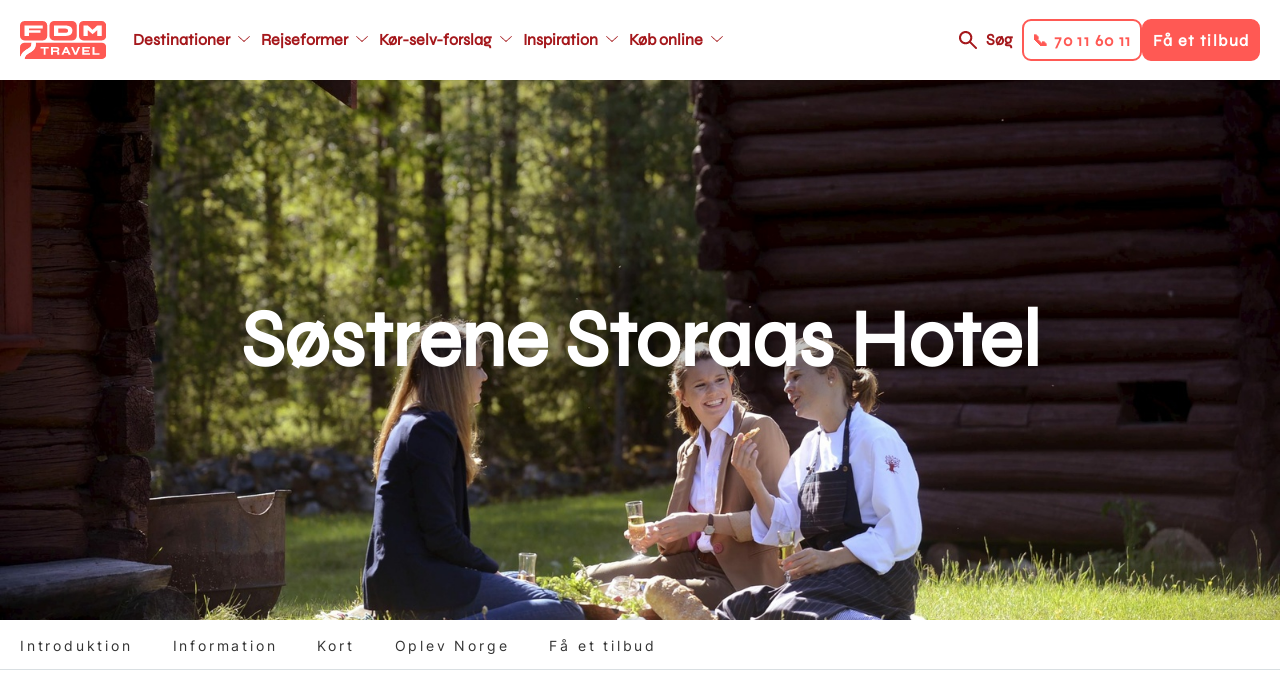

--- FILE ---
content_type: text/html; charset=UTF-8
request_url: https://www.fdm-travel.dk/norge/soestrene-storaas-hotel
body_size: 15228
content:
<!DOCTYPE html>
<html lang="da" dir="ltr" prefix="content: http://purl.org/rss/1.0/modules/content/  dc: http://purl.org/dc/terms/  foaf: http://xmlns.com/foaf/0.1/  og: http://ogp.me/ns#  rdfs: http://www.w3.org/2000/01/rdf-schema#  schema: http://schema.org/  sioc: http://rdfs.org/sioc/ns#  sioct: http://rdfs.org/sioc/types#  skos: http://www.w3.org/2004/02/skos/core#  xsd: http://www.w3.org/2001/XMLSchema# ">
  <head>
    <link rel="stylesheet" href="https://use.typekit.net/kfh8jaa.css">
    <script>
      window.dataLayer = window.dataLayer || [];
      function gtag(){ dataLayer.push(arguments); }
      // Set default consent to 'denied' as a placeholder
      // Determine actual values based on customer's own requirements
      gtag('consent', 'default', {
        'ad_storage': 'denied',
        'ad_user_data': 'denied',
        'ad_personalization': 'denied',
        'analytics_storage': 'denied',
        'wait_for_update': 500
      });
      gtag('set', 'ads_data_redaction', true);
    </script>
    <meta charset="utf-8" />
<meta name="description" content="Søstrene Storaas, som driver familiehotellet, består af kokken Solveig, eventyreren Henriette og skuespilleren Else. De leverer en hoteloplevelse bestående af hjemmebagt brød, det personlige værtskab og alt derimellem. Velkommen til Søstrene Storaas Hotel." />
<meta name="abstract" content="Søstrene Storaas, som driver familiehotellet, består af kokken Solveig, eventyreren Henriette og skuespilleren Else. De leverer en hoteloplevelse bestående af hjemmebagt brød, det personlige værtskab og alt derimellem. Velkommen til Søstrene Storaas Hotel." />
<meta name="geo.position" content="59.729282,9.352004" />
<meta property="og:site_name" content="FDM Travel" />
<meta property="og:url" content="https://www.fdm-travel.dk/norge/soestrene-storaas-hotel" />
<meta property="og:title" content="Søstrene Storaas Hotel" />
<meta property="og:description" content="Søstrene Storaas, som driver familiehotellet, består af kokken Solveig, eventyreren Henriette og skuespilleren Else. De leverer en hoteloplevelse bestående af hjemmebagt brød, det personlige værtskab og alt derimellem. Velkommen til Søstrene Storaas Hotel." />
<meta property="og:image" content="https://www.fdm-travel.dk/sites/fdm/files/styles/wide_1_1_medium/public/S%C3%B8streneStoraas_1_S%C3%B8stre.jpg?h=99bc518e&amp;itok=ziUcuvKe" />
<meta property="place:location:latitude" content="59.729282" />
<meta property="place:location:longitude" content="9.352004" />
<meta name="Generator" content="Drupal 10 (https://www.drupal.org)" />
<meta name="MobileOptimized" content="width" />
<meta name="HandheldFriendly" content="true" />
<meta name="viewport" content="width=device-width, initial-scale=1, maximum-scale=1, user-scalable=no" />
<meta name="google-site-verification" content="ptlTUpm_X-DxWUw8EdSBooVCLsYHuHhfmVeluahwVkg" />
<link rel="alternate" hreflang="da" href="https://www.fdm-travel.dk/norge/soestrene-storaas-hotel" />
<link rel="icon" href="/themes/custom/fdm_travel/favicon.ico" type="image/vnd.microsoft.icon" />
<link rel="canonical" href="https://www.fdm-travel.dk/norge/soestrene-storaas-hotel" />
<link rel="shortlink" href="https://www.fdm-travel.dk/node/310490" />
<script>!function () {
  "use strict";

  function e(e) {
    return function (e) {
      for (var t = 0, r = document.cookie.split(";"); t < r.length; t++) {
        var n = r[t].split("=");
        if (n[0].trim() === e) return n[1]
      }
    }(e)
  }

  function t(e) {
    return localStorage.getItem(e)
  }

  function r(e) {
    return window[e]
  }

  function n(e, t) {
    var r = document.querySelector(e);
    return t ? null == r ? void 0 : r.getAttribute(t) : null == r ? void 0 : r.textContent
  }

  !function (o, i, a, c, u, l, s, A, E, d, v) {
    var I, f, g, _;
    try {
      f = E && (g = navigator.userAgent, (_ = new RegExp("Version/([0-9._]+)(.*Mobile)?.*Safari.*").exec(g)) && parseFloat(_[1]) >= 16.4) ? function (o, i, a) {
        void 0 === i && (i = "");
        var c = {cookie: e, localStorage: t, jsVariable: r, cssSelector: n}, u = Array.isArray(i) ? i : [i];
        if (o && c[o]) for (var l = c[o], s = 0, A = u; s < A.length; s++) {
          var E = A[s], d = a ? l(E, a) : l(E);
          if (d) return d
        } else console.warn("invalid uid source", o)
      }(E, "_m_cookie", "") : void 0
    } catch (e) {
      console.error(e)
    }
    var T = o;
    T[c] = T[c] || [], T[c].push({"gtm.start": (new Date).getTime(), event: "gtm.js"});
    var m = i.getElementsByTagName(a)[0], R = "dataLayer" === c ? "" : "&l=" + c,
      D = f ? "&bi=" + encodeURIComponent(f) : "", p = i.createElement(a), w = f ? "kp" + A : A;

    // JavaScript-level fallback for GTM hostname
    var gtmHostname = "ss.fdm-travel.dk";
    if (!gtmHostname || gtmHostname === "null" || gtmHostname === "ss.fdm-travel.dk") {
      gtmHostname = "ss.fdm-travel.dk";
    }

    // Use the JavaScript variable for the URL
    var gtmUrl = "https://" + gtmHostname + "/" + w + ".js?id=GTM-NQHZWLJ" + R + D;
    p.async = !0;
    p.src = gtmUrl;
    null === (I = m.parentNode) || void 0 === I || I.insertBefore(p, m)
  }(window, document, "script", "dataLayer", 0, 0, "", "xmbhvbjl", "cookie")
}();</script>

    <title>Søstrene Storaas Hotel | FDM Travel</title>
    <link rel="stylesheet" media="all" href="/sites/fdm/files/css/css_z84GDrFLoh-VA7zHZaXP2pG6vLmK2SoPiYVkPa56O2k.css?delta=0&amp;language=da&amp;theme=fdm_travel&amp;include=[base64]" />
<link rel="stylesheet" media="all" href="/sites/fdm/files/css/css_XdY45Md8c9cIGvGbIiHIB7Co1ZrpO-sX7Z2CYpBrT00.css?delta=1&amp;language=da&amp;theme=fdm_travel&amp;include=[base64]" />
<link rel="stylesheet" media="print" href="/sites/fdm/files/css/css_FM5UqjjNfV-L9ekPOw32dMM9fZE9RYCxwWdyGeM6C-s.css?delta=2&amp;language=da&amp;theme=fdm_travel&amp;include=[base64]" />
<link rel="stylesheet" media="all" href="/sites/fdm/files/css/css_gak2ZOXLPWl_YSGkGHZZ3mhU8nHlygxKzwloWGD3zzw.css?delta=3&amp;language=da&amp;theme=fdm_travel&amp;include=[base64]" />

    <script src="https://policy.app.cookieinformation.com/uc.js" ID="CookieConsent" data-culture="DA" data-gcm-version="2.0"></script>

    <script src="https://cdn.jsdelivr.net/npm/@babel/polyfill@7.4.4/dist/polyfill.min.js"></script>
  </head>
  <body class="node-type-product">
        <a href="#main-content" class="visually-hidden focusable">
      Gå til hovedindhold
    </a>
    <noscript><iframe src="https://ss.fdm-travel.dk/ns.html?id=GTM-NQHZWLJ"
 height="0" width="0" style="display:none;visibility:hidden"></iframe></noscript>
      <div class="dialog-off-canvas-main-canvas" data-off-canvas-main-canvas>
    
<div class="layout-container">

  

  
  
  <header role="banner"  class="layout-header">

    <div class="respsonsive-handlers">

      <div class="site-branding">
              <a class="site-logo" href="/" title="Hjem" rel="home">
      <img src="/themes/custom/fdm_travel/logo.svg" alt="Hjem" />
    </a>
      

      </div>
      <div class="menu-items">

        <a class="search-link" href="/soeg">Søg</a>
         
<div class="handlers">
      <div class="handler btn-solid btn-solid--secondary" data-link="tel:70116011">
      <div class="menu-item-title">📞 70 11 60 11</div>
    </div>
      <div class="handler btn-solid btn-solid--primary" data-link="/bestil-et-tilbud-1">
      <div class="menu-item-title">Få et tilbud</div>
    </div>
  </div>


        <div class="menu-handler">
        </div>
      </div>
      <div class="right-side-container">
         
<div class="handlers">
      <div class="handler btn-solid btn-solid--secondary" data-link="tel:70116011">
      <div class="menu-item-title">📞 70 11 60 11</div>
    </div>
      <div class="handler btn-solid btn-solid--primary" data-link="/bestil-et-tilbud-1">
      <div class="menu-item-title">Få et tilbud</div>
    </div>
  </div>

      </div>
    </div>

            <a class="site-logo" href="/" title="Hjem" rel="home">
      <img src="/themes/custom/fdm_travel/logo.svg" alt="Hjem" />
    </a>
      



<nav role="navigation" aria-labelledby="block-fdm-travel-main-menu-menu" id="block-fdm-travel-main-menu" data-block-plugin-id="system_menu_block:main" class="menu-main">
            
  <h4 class="visually-hidden" id="block-fdm-travel-main-menu-menu">Main navigation</h4>
  

        


              <ul>
              <li class="main-menu__item main-menu__item__level-0">
        <a href="/destinationer"  class="has-children">
          <div class="menu-item-title">Destinationer</div>
        </a>
                                <ul class="subnav">
              <li class="main-menu__item main-menu__item__level-1">
        <a href="/usa/koer-selv-ferie-i-usa" >
          <div class="menu-item-title">USA</div>
        </a>
              </li>
          <li class="main-menu__item main-menu__item__level-1">
        <a href="/australien/koer-selv-ferie-i-australien" >
          <div class="menu-item-title">Australien</div>
        </a>
              </li>
          <li class="main-menu__item main-menu__item__level-1">
        <a href="/new-zealand/koer-selv-ferie-i-new-zealand" >
          <div class="menu-item-title">New Zealand</div>
        </a>
              </li>
          <li class="main-menu__item main-menu__item__level-1">
        <a href="/canada/koer-selv-ferie-i-canada" >
          <div class="menu-item-title">Canada</div>
        </a>
              </li>
          <li class="main-menu__item main-menu__item__level-1">
        <a href="/japan/koer-selv-ferie-i-japan" >
          <div class="menu-item-title">Japan</div>
        </a>
              </li>
          <li class="main-menu__item main-menu__item__level-1">
        <a href="/afrika/koer-selv-ferie-i-afrika" >
          <div class="menu-item-title">Afrika - nyhed</div>
        </a>
              </li>
          <li class="main-menu__item main-menu__item__level-1">
        <a href="/italien/koer-selv-ferie-i-italien" >
          <div class="menu-item-title">Italien</div>
        </a>
              </li>
          <li class="main-menu__item main-menu__item__level-1">
        <a href="/skotland/koer-selv-ferie-i-skotland" >
          <div class="menu-item-title">Skotland</div>
        </a>
              </li>
          <li class="main-menu__item main-menu__item__level-1">
        <a href="/spanien/koer-selv-ferie-i-spanien" >
          <div class="menu-item-title">Spanien</div>
        </a>
              </li>
          <li class="main-menu__item main-menu__item__level-1">
        <a href="/destinationer" >
          <div class="menu-item-title">Se alle destinationer</div>
        </a>
              </li>
        </ul>
  
              </li>
          <li class="main-menu__item main-menu__item__level-0">
        <a href="/rejseformer"  class="has-children">
          <div class="menu-item-title">Rejseformer</div>
        </a>
                                <ul class="subnav">
              <li class="main-menu__item main-menu__item__level-1">
        <a href="/koer-selv-ferie" >
          <div class="menu-item-title">Kør-selv-ferie</div>
        </a>
              </li>
          <li class="main-menu__item main-menu__item__level-1">
        <a href="/ferie-i-autocamper" >
          <div class="menu-item-title">Autocamper</div>
        </a>
              </li>
          <li class="main-menu__item main-menu__item__level-1">
        <a href="/mc-rejser" >
          <div class="menu-item-title">Motorcykel</div>
        </a>
              </li>
          <li class="main-menu__item main-menu__item__level-1">
        <a href="/koer-selv-ferie-i-elbil" >
          <div class="menu-item-title">Elbil</div>
        </a>
              </li>
          <li class="main-menu__item main-menu__item__level-1">
        <a href="/vilde-veje" >
          <div class="menu-item-title">Vilde Veje</div>
        </a>
              </li>
          <li class="main-menu__item main-menu__item__level-1">
        <a href="/familierejser" >
          <div class="menu-item-title">Familierejser</div>
        </a>
              </li>
          <li class="main-menu__item main-menu__item__level-1">
        <a href="/koer-selv-ferie-for-livsnydere" >
          <div class="menu-item-title">Livsnyderrejser</div>
        </a>
              </li>
          <li class="main-menu__item main-menu__item__level-1">
        <a href="/aktiv-ferie" >
          <div class="menu-item-title">Aktiv ferie</div>
        </a>
              </li>
          <li class="main-menu__item main-menu__item__level-1">
        <a href="/kombinationsrejser" >
          <div class="menu-item-title">Kombinationsrejser</div>
        </a>
              </li>
          <li class="main-menu__item main-menu__item__level-1">
        <a href="/storbyferie" >
          <div class="menu-item-title">Storbyferie</div>
        </a>
              </li>
          <li class="main-menu__item main-menu__item__level-1">
        <a href="/grupperejser" >
          <div class="menu-item-title">Grupperejser</div>
        </a>
              </li>
          <li class="main-menu__item main-menu__item__level-1">
        <a href="/unikke-overnatninger" >
          <div class="menu-item-title">Unikke overnatninger</div>
        </a>
              </li>
        </ul>
  
              </li>
          <li class="main-menu__item main-menu__item__level-0">
        <a href="/koer-selv-forslag"  class="has-children">
          <div class="menu-item-title">Kør-selv-forslag</div>
        </a>
                                <ul class="subnav">
              <li class="main-menu__item main-menu__item__level-1">
        <a href="/vores-mest-populaere-koer-selv-forslag" >
          <div class="menu-item-title">De mest populære</div>
        </a>
              </li>
          <li class="main-menu__item main-menu__item__level-1">
        <a href="/japan/koer-selv-ferie/klassiske-japan-fra-zen-til-skyskrabere" >
          <div class="menu-item-title">Klassiske Japan, fra zen til skyskrabere</div>
        </a>
              </li>
          <li class="main-menu__item main-menu__item__level-1">
        <a href="/canada/koer-selv-ferie/canadas-vestkyst-vild-og-fascinerende" >
          <div class="menu-item-title">Canadas vestkyst</div>
        </a>
              </li>
          <li class="main-menu__item main-menu__item__level-1">
        <a href="/usa/koer-selv-ferie/droemmen-om-det-vestlige-usa" >
          <div class="menu-item-title">Drømmen om det vestlige USA</div>
        </a>
              </li>
          <li class="main-menu__item main-menu__item__level-1">
        <a href="/australien/koer-selv-ferie/eventyr-langs-australiens-oestkyst" >
          <div class="menu-item-title">Eventyr langs Australiens østkyst</div>
        </a>
              </li>
          <li class="main-menu__item main-menu__item__level-1">
        <a href="/new-zealand/koer-selv-ferie/eventyrlige-new-zealand-fra-nord-til-syd" >
          <div class="menu-item-title">Eventyrlige New Zealand fra nord til syd</div>
        </a>
              </li>
          <li class="main-menu__item main-menu__item__level-1">
        <a href="/england/koer-selv-ferie/cornwall-devon-for-livsnydere" >
          <div class="menu-item-title">Cornwall &amp; Devon for livsnydere</div>
        </a>
              </li>
          <li class="main-menu__item main-menu__item__level-1">
        <a href="/slovenien/koer-selv-ferie/slovenien-rundt-fra-alperne-til-adriaterhavet" >
          <div class="menu-item-title">Slovenien Rundt - Fra Alperne til Adriaterhavet</div>
        </a>
              </li>
          <li class="main-menu__item main-menu__item__level-1">
        <a href="/island/koer-selv-ferie/nordlys-over-island" >
          <div class="menu-item-title">Nordlys over Island</div>
        </a>
              </li>
        </ul>
  
              </li>
          <li class="main-menu__item main-menu__item__level-0">
        <a href="https://www.fdm-travel.dk/en-verden-af-oplevelser"  class="has-children">
          <div class="menu-item-title">Inspiration</div>
        </a>
                                <ul class="subnav">
              <li class="main-menu__item main-menu__item__level-1">
        <a href="/events" >
          <div class="menu-item-title">Events</div>
        </a>
              </li>
          <li class="main-menu__item main-menu__item__level-1">
        <a href="/rejseforedrag" >
          <div class="menu-item-title">Rejseforedrag</div>
        </a>
              </li>
          <li class="main-menu__item main-menu__item__level-1">
        <a href="/se-vores-guides" >
          <div class="menu-item-title">Rejseguides</div>
        </a>
              </li>
          <li class="main-menu__item main-menu__item__level-1">
        <a href="/en-verden-af-oplevelser" >
          <div class="menu-item-title">Oplevelser undervejs</div>
        </a>
              </li>
          <li class="main-menu__item main-menu__item__level-1">
        <a href="/vores-rejsespecialister" >
          <div class="menu-item-title">Vores rejsespecialister</div>
        </a>
              </li>
          <li class="main-menu__item main-menu__item__level-1">
        <a href="/spoergsmaal-og-svar" >
          <div class="menu-item-title">FAQ</div>
        </a>
              </li>
          <li class="main-menu__item main-menu__item__level-1">
        <a href="/nyhedsbrev" >
          <div class="menu-item-title">Nyhedsbrev</div>
        </a>
              </li>
          <li class="main-menu__item main-menu__item__level-1">
        <a href="/fordele-som-fdm-medlem" >
          <div class="menu-item-title">FDM medlemsfordele</div>
        </a>
              </li>
        </ul>
  
              </li>
          <li class="main-menu__item main-menu__item__level-0">
        <a href="/find-bedste-fly-bil-hotel-priser-her"  class="has-children">
          <div class="menu-item-title">Køb online</div>
        </a>
                                <ul class="subnav">
              <li class="main-menu__item main-menu__item__level-1">
        <a href="/find-bedste-fly-bil-hotel-priser-her" >
          <div class="menu-item-title">Pakkerejse</div>
        </a>
              </li>
          <li class="main-menu__item main-menu__item__level-1">
        <a href="/billeje" >
          <div class="menu-item-title">Billeje</div>
        </a>
              </li>
          <li class="main-menu__item main-menu__item__level-1">
        <a href="/bestil-en-autocamper" >
          <div class="menu-item-title">Autocamper</div>
        </a>
              </li>
          <li class="main-menu__item main-menu__item__level-1">
        <a href="/hoteller" >
          <div class="menu-item-title">Hotel</div>
        </a>
              </li>
          <li class="main-menu__item main-menu__item__level-1">
        <a href="/feriebolig" >
          <div class="menu-item-title">Feriebolig</div>
        </a>
              </li>
          <li class="main-menu__item main-menu__item__level-1">
        <a href="/aktiviteter-tema" >
          <div class="menu-item-title">Aktiviteter</div>
        </a>
              </li>
          <li class="main-menu__item main-menu__item__level-1">
        <a href="/bestil-et-rejsegavekort" >
          <div class="menu-item-title">Rejsegavekort</div>
        </a>
              </li>
        </ul>
  
              </li>
        </ul>
  


  </nav>



<nav role="navigation" aria-labelledby="block-fdm-travel-main-menu-secondary-menu" id="block-fdm-travel-main-menu-secondary" data-block-plugin-id="system_menu_block:main" class="menu-main">
            
  <h4 class="visually-hidden" id="block-fdm-travel-main-menu-secondary-menu">Main navigation secondary</h4>
  

        


              <ul>
              <li class="main-menu__item main-menu__item__level-0">
        <a href="/destinationer"  class="has-children">
          <div class="menu-item-title">Destinationer</div>
        </a>
                                <ul class="subnav">
              <li class="main-menu__item main-menu__item__level-1">
        <a href="/usa/koer-selv-ferie-i-usa" >
          <div class="menu-item-title">USA</div>
        </a>
              </li>
          <li class="main-menu__item main-menu__item__level-1">
        <a href="/australien/koer-selv-ferie-i-australien" >
          <div class="menu-item-title">Australien</div>
        </a>
              </li>
          <li class="main-menu__item main-menu__item__level-1">
        <a href="/new-zealand/koer-selv-ferie-i-new-zealand" >
          <div class="menu-item-title">New Zealand</div>
        </a>
              </li>
          <li class="main-menu__item main-menu__item__level-1">
        <a href="/canada/koer-selv-ferie-i-canada" >
          <div class="menu-item-title">Canada</div>
        </a>
              </li>
          <li class="main-menu__item main-menu__item__level-1">
        <a href="/japan/koer-selv-ferie-i-japan" >
          <div class="menu-item-title">Japan</div>
        </a>
              </li>
          <li class="main-menu__item main-menu__item__level-1">
        <a href="/afrika/koer-selv-ferie-i-afrika" >
          <div class="menu-item-title">Afrika - nyhed</div>
        </a>
              </li>
          <li class="main-menu__item main-menu__item__level-1">
        <a href="/italien/koer-selv-ferie-i-italien" >
          <div class="menu-item-title">Italien</div>
        </a>
              </li>
          <li class="main-menu__item main-menu__item__level-1">
        <a href="/skotland/koer-selv-ferie-i-skotland" >
          <div class="menu-item-title">Skotland</div>
        </a>
              </li>
          <li class="main-menu__item main-menu__item__level-1">
        <a href="/spanien/koer-selv-ferie-i-spanien" >
          <div class="menu-item-title">Spanien</div>
        </a>
              </li>
          <li class="main-menu__item main-menu__item__level-1">
        <a href="/destinationer" >
          <div class="menu-item-title">Se alle destinationer</div>
        </a>
              </li>
        </ul>
  
              </li>
          <li class="main-menu__item main-menu__item__level-0">
        <a href="/rejseformer"  class="has-children">
          <div class="menu-item-title">Rejseformer</div>
        </a>
                                <ul class="subnav">
              <li class="main-menu__item main-menu__item__level-1">
        <a href="/koer-selv-ferie" >
          <div class="menu-item-title">Kør-selv-ferie</div>
        </a>
              </li>
          <li class="main-menu__item main-menu__item__level-1">
        <a href="/ferie-i-autocamper" >
          <div class="menu-item-title">Autocamper</div>
        </a>
              </li>
          <li class="main-menu__item main-menu__item__level-1">
        <a href="/mc-rejser" >
          <div class="menu-item-title">Motorcykel</div>
        </a>
              </li>
          <li class="main-menu__item main-menu__item__level-1">
        <a href="/koer-selv-ferie-i-elbil" >
          <div class="menu-item-title">Elbil</div>
        </a>
              </li>
          <li class="main-menu__item main-menu__item__level-1">
        <a href="/vilde-veje" >
          <div class="menu-item-title">Vilde Veje</div>
        </a>
              </li>
          <li class="main-menu__item main-menu__item__level-1">
        <a href="/familierejser" >
          <div class="menu-item-title">Familierejser</div>
        </a>
              </li>
          <li class="main-menu__item main-menu__item__level-1">
        <a href="/koer-selv-ferie-for-livsnydere" >
          <div class="menu-item-title">Livsnyderrejser</div>
        </a>
              </li>
          <li class="main-menu__item main-menu__item__level-1">
        <a href="/aktiv-ferie" >
          <div class="menu-item-title">Aktiv ferie</div>
        </a>
              </li>
          <li class="main-menu__item main-menu__item__level-1">
        <a href="/kombinationsrejser" >
          <div class="menu-item-title">Kombinationsrejser</div>
        </a>
              </li>
          <li class="main-menu__item main-menu__item__level-1">
        <a href="/storbyferie" >
          <div class="menu-item-title">Storbyferie</div>
        </a>
              </li>
          <li class="main-menu__item main-menu__item__level-1">
        <a href="/grupperejser" >
          <div class="menu-item-title">Grupperejser</div>
        </a>
              </li>
          <li class="main-menu__item main-menu__item__level-1">
        <a href="/unikke-overnatninger" >
          <div class="menu-item-title">Unikke overnatninger</div>
        </a>
              </li>
        </ul>
  
              </li>
          <li class="main-menu__item main-menu__item__level-0">
        <a href="/koer-selv-forslag"  class="has-children">
          <div class="menu-item-title">Kør-selv-forslag</div>
        </a>
                                <ul class="subnav">
              <li class="main-menu__item main-menu__item__level-1">
        <a href="/vores-mest-populaere-koer-selv-forslag" >
          <div class="menu-item-title">De mest populære</div>
        </a>
              </li>
          <li class="main-menu__item main-menu__item__level-1">
        <a href="/japan/koer-selv-ferie/klassiske-japan-fra-zen-til-skyskrabere" >
          <div class="menu-item-title">Klassiske Japan, fra zen til skyskrabere</div>
        </a>
              </li>
          <li class="main-menu__item main-menu__item__level-1">
        <a href="/canada/koer-selv-ferie/canadas-vestkyst-vild-og-fascinerende" >
          <div class="menu-item-title">Canadas vestkyst</div>
        </a>
              </li>
          <li class="main-menu__item main-menu__item__level-1">
        <a href="/usa/koer-selv-ferie/droemmen-om-det-vestlige-usa" >
          <div class="menu-item-title">Drømmen om det vestlige USA</div>
        </a>
              </li>
          <li class="main-menu__item main-menu__item__level-1">
        <a href="/australien/koer-selv-ferie/eventyr-langs-australiens-oestkyst" >
          <div class="menu-item-title">Eventyr langs Australiens østkyst</div>
        </a>
              </li>
          <li class="main-menu__item main-menu__item__level-1">
        <a href="/new-zealand/koer-selv-ferie/eventyrlige-new-zealand-fra-nord-til-syd" >
          <div class="menu-item-title">Eventyrlige New Zealand fra nord til syd</div>
        </a>
              </li>
          <li class="main-menu__item main-menu__item__level-1">
        <a href="/england/koer-selv-ferie/cornwall-devon-for-livsnydere" >
          <div class="menu-item-title">Cornwall &amp; Devon for livsnydere</div>
        </a>
              </li>
          <li class="main-menu__item main-menu__item__level-1">
        <a href="/slovenien/koer-selv-ferie/slovenien-rundt-fra-alperne-til-adriaterhavet" >
          <div class="menu-item-title">Slovenien Rundt - Fra Alperne til Adriaterhavet</div>
        </a>
              </li>
          <li class="main-menu__item main-menu__item__level-1">
        <a href="/island/koer-selv-ferie/nordlys-over-island" >
          <div class="menu-item-title">Nordlys over Island</div>
        </a>
              </li>
        </ul>
  
              </li>
          <li class="main-menu__item main-menu__item__level-0">
        <a href="https://www.fdm-travel.dk/en-verden-af-oplevelser"  class="has-children">
          <div class="menu-item-title">Inspiration</div>
        </a>
                                <ul class="subnav">
              <li class="main-menu__item main-menu__item__level-1">
        <a href="/events" >
          <div class="menu-item-title">Events</div>
        </a>
              </li>
          <li class="main-menu__item main-menu__item__level-1">
        <a href="/rejseforedrag" >
          <div class="menu-item-title">Rejseforedrag</div>
        </a>
              </li>
          <li class="main-menu__item main-menu__item__level-1">
        <a href="/se-vores-guides" >
          <div class="menu-item-title">Rejseguides</div>
        </a>
              </li>
          <li class="main-menu__item main-menu__item__level-1">
        <a href="/en-verden-af-oplevelser" >
          <div class="menu-item-title">Oplevelser undervejs</div>
        </a>
              </li>
          <li class="main-menu__item main-menu__item__level-1">
        <a href="/vores-rejsespecialister" >
          <div class="menu-item-title">Vores rejsespecialister</div>
        </a>
              </li>
          <li class="main-menu__item main-menu__item__level-1">
        <a href="/spoergsmaal-og-svar" >
          <div class="menu-item-title">FAQ</div>
        </a>
              </li>
          <li class="main-menu__item main-menu__item__level-1">
        <a href="/nyhedsbrev" >
          <div class="menu-item-title">Nyhedsbrev</div>
        </a>
              </li>
          <li class="main-menu__item main-menu__item__level-1">
        <a href="/fordele-som-fdm-medlem" >
          <div class="menu-item-title">FDM medlemsfordele</div>
        </a>
              </li>
        </ul>
  
              </li>
          <li class="main-menu__item main-menu__item__level-0">
        <a href="/find-bedste-fly-bil-hotel-priser-her"  class="has-children">
          <div class="menu-item-title">Køb online</div>
        </a>
                                <ul class="subnav">
              <li class="main-menu__item main-menu__item__level-1">
        <a href="/find-bedste-fly-bil-hotel-priser-her" >
          <div class="menu-item-title">Pakkerejse</div>
        </a>
              </li>
          <li class="main-menu__item main-menu__item__level-1">
        <a href="/billeje" >
          <div class="menu-item-title">Billeje</div>
        </a>
              </li>
          <li class="main-menu__item main-menu__item__level-1">
        <a href="/bestil-en-autocamper" >
          <div class="menu-item-title">Autocamper</div>
        </a>
              </li>
          <li class="main-menu__item main-menu__item__level-1">
        <a href="/hoteller" >
          <div class="menu-item-title">Hotel</div>
        </a>
              </li>
          <li class="main-menu__item main-menu__item__level-1">
        <a href="/feriebolig" >
          <div class="menu-item-title">Feriebolig</div>
        </a>
              </li>
          <li class="main-menu__item main-menu__item__level-1">
        <a href="/aktiviteter-tema" >
          <div class="menu-item-title">Aktiviteter</div>
        </a>
              </li>
          <li class="main-menu__item main-menu__item__level-1">
        <a href="/bestil-et-rejsegavekort" >
          <div class="menu-item-title">Rejsegavekort</div>
        </a>
              </li>
        </ul>
  
              </li>
        </ul>
  


  </nav>



    <div class="right-side-container">
      <a class="search-link" href="/soeg">Søg</a>
       
<div class="handlers">
      <div class="handler btn-solid btn-solid--secondary" data-link="tel:70116011">
      <div class="menu-item-title">📞 70 11 60 11</div>
    </div>
      <div class="handler btn-solid btn-solid--primary" data-link="/bestil-et-tilbud-1">
      <div class="menu-item-title">Få et tilbud</div>
    </div>
  </div>

    </div>
  </header>

  
  

  

  

  

  
  
  <div  class="scroll-fixed">
    <main role="main" class="layout-main">
      <a id="main-content" tabindex="-1"></a>
          <div data-drupal-messages-fallback class="hidden"></div>

  
    
      

        <span class="geodata" data-type="current-page" data-title="Søstrene Storaas Hotel" data-description="Søstrene Storaas, som driver familiehotellet, består af kokken Solveig, eventyreren Henriette og skuespilleren Else. De leverer en hoteloplevelse bestående af hjemmebagt brød, det personlige værtskab og alt derimellem. Velkommen til Søstrene Storaas Hotel."  data-lat="59.729282" data-lon="9.352004" data-label=""    data-nid="310490"   data-img="/sites/fdm/files/styles/google_map/public/S%C3%B8streneStoraas_1_S%C3%B8stre.jpg?h=99bc518e&amp;itok=YmVou8vQ"   data-icon="TID:13102"></span>

    



<style type="text/css" media="screen">
  .top-banner {
    background-image: url(/sites/fdm/files/styles/wide_1_1/public/S%C3%B8streneStoraas_1_S%C3%B8stre.jpg?h=99bc518e&itok=GkPRCTNa);
  }

  @media only screen and (max-width: 945px) {
    .top-banner {
      background-image: url(/sites/fdm/files/styles/wide_1_1_medium/public/S%C3%B8streneStoraas_1_S%C3%B8stre.jpg?h=99bc518e&itok=ziUcuvKe);
    }
  }

  @media only screen and (max-width: 640px)  {
    .top-banner {
      background-image: url(/sites/fdm/files/styles/wide_1_1_small/public/S%C3%B8streneStoraas_1_S%C3%B8stre.jpg?h=99bc518e&itok=Bd20C1Re);
    }
  }

  @media only screen and (max-width: 375px)  {
    .top-banner {
      background-image: url(/sites/fdm/files/styles/wide_1_1_mobile/public/S%C3%B8streneStoraas_1_S%C3%B8stre.jpg?h=99bc518e&itok=HOeOZOPP);
    }
  }
</style>

<div class="top-banner" title="Søstrene Storaas, Norge">

  <div class="top-banner__inner">

    <div class="top-banner__title">
      <h1>Søstrene Storaas Hotel</h1>
    </div>

  </div>

</div>



  
  <div class="sub-menu">
    <div class="sub-menu-ctrl page-element">
      <ul class="sub-menu-list">
                  <li class="sub-menu-item">
            <a href="#introduktion">Introduktion</a>
          </li>
                  <li class="sub-menu-item">
            <a href="#information">Information</a>
          </li>
                  <li class="sub-menu-item">
            <a href="#kort">Kort</a>
          </li>
                  <li class="sub-menu-item">
            <a href="#oplev-norge">Oplev Norge</a>
          </li>
                  <li class="sub-menu-item">
            <a href="#f-et-tilbud">Få et tilbud</a>
          </li>
              </ul>
    </div>
  </div>



<div class="layout-main-inner">

  
    <div class="page-elements">
      
        <div class="content-section">  <div id="introduktion" class="paragraph-container bg-color--">
    <div  class="paragraph paragraph-type--textarea-1-1 paragraph-view-mode--default">
              
        <div class="tpl-threecol"><div class="tpl-threecol__top"><h2>idyl og traditioner</h2></div><div class="tpl-threecol__cols"><div class="col1"><p><strong>Søstrene Storaas, Jondalen ved Kongsberg</strong></p><p>Søstrene Storaas, som driver familiehotellet, består af kokken Solveig, eventyreren Henriette og skuespilleren Else. De leverer en hyggelig hoteloplevelse bestående af hjemmebagt brød, det personlige værtskab og alt derimellem.</p><p>&nbsp;</p></div><div class="col2"><p><strong>Rejseperiode:&nbsp;</strong><br>Hele året</p><p><strong>Hotelstandard:&nbsp;</strong><br>Historisk Hotel</p></div><div class="col3"><p><strong>Vi skræddersyer din kør-selv-ferie</strong><br><strong>- kontakt vores rejsespecialister:</strong></p><p><a class="link-arrow" href="#f-et-tilbud">få et tilbud</a></p></div></div></div>
    
          </div>
  </div>
</div>

          <div class="content-section">


  <div id="information"  class="seperator">
          <h2 class="separator__heading">
        <span>
          <div></div>
          <div></div>
        </span>
        
        Information
    
        <span>
          <div></div>
          <div></div>
        </span>
      </h2>
      </div>



<style type="text/css" media="screen">
  .id-934218.box-element.background {
    background-image: url(https://www.fdm-travel.dk/sites/fdm/files/styles/wide_1_2/public/P%C3%B8lsefad%20S%C3%B8strene%20Storaas%20web.jpg?h=06ac0d8c&itok=5hsUqU0P);
  }

  @media only screen and (max-width: 945px) {
  .id-934218.box-element.background {
      background-image: url(https://www.fdm-travel.dk/sites/fdm/files/styles/wide_1_2_medium/public/P%C3%B8lsefad%20S%C3%B8strene%20Storaas%20web.jpg?h=06ac0d8c&itok=DpacL19z);
    }
  }

  @media only screen and (max-width: 640px)  {
  .id-934218.box-element.background {
      background-image: url(https://www.fdm-travel.dk/sites/fdm/files/styles/wide_1_2_small/public/P%C3%B8lsefad%20S%C3%B8strene%20Storaas%20web.jpg?h=06ac0d8c&itok=HgKz6gPG);
    }
  }

  @media only screen and (max-width: 375px)  {
  .id-934218.box-element.background {
      background-image: url(https://www.fdm-travel.dk/sites/fdm/files/styles/wide_1_4/public/P%C3%B8lsefad%20S%C3%B8strene%20Storaas%20web.jpg?h=06ac0d8c&itok=6iv53p_4);
    }
  }
</style>



  <div id="934218"  class="paragraph view-mode__1-2-width paragraph-view-mode--default">
    <div
      class="id-934218 box-element background   box-element-image bg-color--"
      >
          </div>
  </div>



<style type="text/css" media="screen">
  .id-934219.box-element.background {
    background-image: url();
  }

  @media only screen and (max-width: 945px) {
  .id-934219.box-element.background {
      background-image: url();
    }
  }

  @media only screen and (max-width: 640px)  {
  .id-934219.box-element.background {
      background-image: url();
    }
  }

  @media only screen and (max-width: 375px)  {
  .id-934219.box-element.background {
      background-image: url();
    }
  }
</style>



  <div id="934219"  class="paragraph view-mode__1-2-width paragraph-view-mode--default">
    <div
      class="id-934219 box-element background  box-element--text  bg-color--"
      >
                        <div class="box-element__text ">
            
        <h3>Gårdstraditioner i vakker natur</h3>

<p>Hotellet ligger på gården Storaas fra 1751. I 1995 blev gården lagt om til hotel, og i 2014 overtog de tre søstre hotellet efter sine forældre.&nbsp;</p>

<p>Her er der masser af landlig idyl tilsat lokal mad. Den smukke natur i området byder udendørsaktiviteter som fx vandreture og kanoture.</p>

<p>Hotellet ligger kun 20 minutter fra&nbsp;<a data-entity-substitution="canonical" data-entity-type="node" data-entity-uuid="6a421ece-9da3-403e-aafd-a709cff1db36" href="/norge/soelvminen-i-kongsberg-sydnorge-rejsetip" target="_blank" title="Sølvminen i Kongsberg">sølvminerne i Kongsberg</a> og en times køretur fra Rkjukan, som står på UNESCOs verdensarvliste.</p>

    
          </div>
                  </div>
  </div>
</div>

          <div class="content-section">


  <div id="934220"  class="seperator">
          <h2 class="separator__heading">
        <span>
          <div></div>
          <div></div>
        </span>
        
        Galleri
    
        <span>
          <div></div>
          <div></div>
        </span>
      </h2>
      </div>



      <div id="934221" class="paragraph-container paragraph-container--full">
      <div  class="gallery-element">
          <div class="gallery-element__item gallery-element__item--first">
                                
  <div class="slide-item">
            <figure itemprop="associatedMedia" itemscope itemtype="http://schema.org/ImageObject">
            <div data-url="/sites/fdm/files/S%C3%B8strene%20Storaas%20facade%20web.jpg" itemprop="contentUrl" data-size="2000x1333">
                
        <div>
  
  
              <picture>
                                <!--[if IE 9]><video style="display: none;"><![endif]-->
                            <source srcset="/sites/fdm/files/styles/wide_1_4/public/S%C3%B8strene%20Storaas%20facade%20web.jpg?h=56d0ca2e&amp;itok=FAWAVjVy 1x" media="all and (max-width: 375px)" type="image/jpeg" width="350" height="230"/>
                        <!--[if IE 9]></video><![endif]-->
                        <img loading="eager" width="700" height="460" src="/sites/fdm/files/styles/wide_1_2/public/S%C3%B8strene%20Storaas%20facade%20web.jpg?h=56d0ca2e&amp;itok=FWheUDNu" alt="Søstrene Storaas Hotelfacade, Norge" typeof="foaf:Image" />

    </picture>


    
</div>

    
            </div>
                      <figcaption itemprop="caption description">
        Hovedhus på Søstrene Storaas Hotel 
    </figcaption>
                  </figure>
      </div>

                        </div>

                        <div class="gallery-element__item">
                                        
  <div class="slide-item">
            <figure itemprop="associatedMedia" itemscope itemtype="http://schema.org/ImageObject">
            <div data-url="/sites/fdm/files/S%C3%B8strene%20Stor%C3%A5s%20Historierom.jpg" itemprop="contentUrl" data-size="1093x724">
                
        <div>
  
  
              <picture>
                                <!--[if IE 9]><video style="display: none;"><![endif]-->
                            <source srcset="/sites/fdm/files/styles/wide_1_8/public/S%C3%B8strene%20Stor%C3%A5s%20Historierom.jpg?h=9b973d57&amp;itok=VM9zbJup 1x" media="all and (max-width: 375px)" type="image/jpeg" width="175" height="115"/>
                        <!--[if IE 9]></video><![endif]-->
                        <img loading="eager" width="350" height="230" src="/sites/fdm/files/styles/wide_1_4/public/S%C3%B8strene%20Stor%C3%A5s%20Historierom.jpg?h=9b973d57&amp;itok=tOzqr2op" alt="Historisk værelse på Søstrene Storaas Hotel, Norge" typeof="foaf:Image" />

    </picture>


    
</div>

    
            </div>
                      <figcaption itemprop="caption description">
        Historisk værelse på Søstrene Storaas Hotel
    </figcaption>
                  </figure>
      </div>

                                        
  <div class="slide-item">
            <figure itemprop="associatedMedia" itemscope itemtype="http://schema.org/ImageObject">
            <div data-url="/sites/fdm/files/S%C3%B8strene%20Stor%C3%A5s%20v%C3%A6relse%20web.jpg" itemprop="contentUrl" data-size="1500x979">
                
        <div>
  
  
              <picture>
                                <!--[if IE 9]><video style="display: none;"><![endif]-->
                            <source srcset="/sites/fdm/files/styles/wide_1_8/public/S%C3%B8strene%20Stor%C3%A5s%20v%C3%A6relse%20web.jpg?h=3c10586e&amp;itok=tLQUdEs_ 1x" media="all and (max-width: 375px)" type="image/jpeg" width="175" height="115"/>
                        <!--[if IE 9]></video><![endif]-->
                        <img loading="eager" width="350" height="230" src="/sites/fdm/files/styles/wide_1_4/public/S%C3%B8strene%20Stor%C3%A5s%20v%C3%A6relse%20web.jpg?h=3c10586e&amp;itok=96BNkG3-" alt="Værelse på Søstrene Storaas Hotel, Norge" typeof="foaf:Image" />

    </picture>


    
</div>

    
            </div>
                      <figcaption itemprop="caption description">
        Værelse på Søstrene Storaas Hotel
    </figcaption>
                  </figure>
      </div>

                                </div>
                        <div class="gallery-element__item">
                                        
  <div class="slide-item">
            <figure itemprop="associatedMedia" itemscope itemtype="http://schema.org/ImageObject">
            <div data-url="/sites/fdm/files/sostrenestoraas_21_griser.jpg" itemprop="contentUrl" data-size="1200x1134">
                
        <div>
  
  
              <picture>
                                <!--[if IE 9]><video style="display: none;"><![endif]-->
                            <source srcset="/sites/fdm/files/styles/wide_1_8/public/sostrenestoraas_21_griser.jpg?h=8761a82a&amp;itok=mpo--qq8 1x" media="all and (max-width: 375px)" type="image/jpeg" width="175" height="115"/>
                        <!--[if IE 9]></video><![endif]-->
                        <img loading="eager" width="350" height="230" src="/sites/fdm/files/styles/wide_1_4/public/sostrenestoraas_21_griser.jpg?h=8761a82a&amp;itok=UvbZ86bN" alt="Søstrene Storaas grise, Norge" typeof="foaf:Image" />

    </picture>


    
</div>

    
            </div>
                      <figcaption itemprop="caption description">
        Griser på Søstrene Storaas Hotel
    </figcaption>
                  </figure>
      </div>

                                        
  <div class="slide-item">
            <figure itemprop="associatedMedia" itemscope itemtype="http://schema.org/ImageObject">
            <div data-url="/sites/fdm/files/P%C3%B8lsefad%20S%C3%B8strene%20Storaas%20web.jpg" itemprop="contentUrl" data-size="1500x1000">
                
        <div>
  
  
              <picture>
                                <!--[if IE 9]><video style="display: none;"><![endif]-->
                            <source srcset="/sites/fdm/files/styles/wide_1_8/public/P%C3%B8lsefad%20S%C3%B8strene%20Storaas%20web.jpg?h=06ac0d8c&amp;itok=gyP4gjpU 1x" media="all and (max-width: 375px)" type="image/jpeg" width="175" height="115"/>
                        <!--[if IE 9]></video><![endif]-->
                        <img loading="eager" width="350" height="230" src="/sites/fdm/files/styles/wide_1_4/public/P%C3%B8lsefad%20S%C3%B8strene%20Storaas%20web.jpg?h=06ac0d8c&amp;itok=6iv53p_4" alt="Søstrene Storaas pølsefad, Norge" typeof="foaf:Image" />

    </picture>


    
</div>

    
            </div>
                      <figcaption itemprop="caption description">
        Søstrene Storaas pølsefad
    </figcaption>
                  </figure>
      </div>

                                </div>
                        <div class="gallery-element__item">
                                        
  <div class="slide-item">
            <figure itemprop="associatedMedia" itemscope itemtype="http://schema.org/ImageObject">
            <div data-url="/sites/fdm/files/S%C3%B8streneStoraas_23_Dessert.jpg" itemprop="contentUrl" data-size="2998x2001">
                
        <div>
  
  
              <picture>
                                <!--[if IE 9]><video style="display: none;"><![endif]-->
                            <source srcset="/sites/fdm/files/styles/wide_1_8/public/S%C3%B8streneStoraas_23_Dessert.jpg?h=a1676c6b&amp;itok=Q7itN561 1x" media="all and (max-width: 375px)" type="image/jpeg" width="175" height="115"/>
                        <!--[if IE 9]></video><![endif]-->
                        <img loading="eager" width="350" height="230" src="/sites/fdm/files/styles/wide_1_4/public/S%C3%B8streneStoraas_23_Dessert.jpg?h=a1676c6b&amp;itok=4On0lxau" alt="Søstrene Storaas lækre dessert, Norge" typeof="foaf:Image" />

    </picture>


    
</div>

    
            </div>
                      <figcaption itemprop="caption description">
        Søstrene Storaas dessert
    </figcaption>
                  </figure>
      </div>

                                        
  <div class="slide-item">
            <figure itemprop="associatedMedia" itemscope itemtype="http://schema.org/ImageObject">
            <div data-url="/sites/fdm/files/S%C3%B8streneStoraas_1_S%C3%B8stre.jpg" itemprop="contentUrl" data-size="2700x1803">
                
        <div>
  
  
              <picture>
                                <!--[if IE 9]><video style="display: none;"><![endif]-->
                            <source srcset="/sites/fdm/files/styles/wide_1_8/public/S%C3%B8streneStoraas_1_S%C3%B8stre.jpg?h=99bc518e&amp;itok=JEm30KFe 1x" media="all and (max-width: 375px)" type="image/jpeg" width="175" height="115"/>
                        <!--[if IE 9]></video><![endif]-->
                        <img loading="eager" width="350" height="230" src="/sites/fdm/files/styles/wide_1_4/public/S%C3%B8streneStoraas_1_S%C3%B8stre.jpg?h=99bc518e&amp;itok=ZaIEO44S" alt="Søstrene Storaas, Norge" typeof="foaf:Image" />

    </picture>


    
</div>

    
            </div>
                      <figcaption itemprop="caption description">
        Søstrene Storaas som driver hotellet
    </figcaption>
                  </figure>
      </div>

                                </div>
          
      </div>
    </div>
  
  <!-- Root element of PhotoSwipe. Must have class pswp. -->
<div class="pswp" tabindex="-1" role="dialog" aria-hidden="true">

    <!-- Background of PhotoSwipe.
         It's a separate element as animating opacity is faster than rgba(). -->
    <div class="pswp__bg"></div>

    <!-- Slides wrapper with overflow:hidden. -->
    <div class="pswp__scroll-wrap">

        <!-- Container that holds slides.
            PhotoSwipe keeps only 3 of them in the DOM to save memory.
            Don't modify these 3 pswp__item elements, data is added later on. -->
        <div class="pswp__container">
            <div class="pswp__item"></div>
            <div class="pswp__item"></div>
            <div class="pswp__item"></div>
        </div>

        <!-- Default (PhotoSwipeUI_Default) interface on top of sliding area. Can be changed. -->
        <div class="pswp__ui pswp__ui--hidden">

            <div class="pswp__top-bar">

                <!--  Controls are self-explanatory. Order can be changed. -->
                <div class="pswp__counter"></div>

                <button class="pswp__button pswp__button--close" title="Close (Esc)"></button>

                <!-- Preloader demo http://codepen.io/dimsemenov/pen/yyBWoR -->
                <!-- element will get class pswp__preloader--active when preloader is running -->
                <div class="pswp__preloader">
                    <div class="pswp__preloader__icn">
                      <div class="pswp__preloader__cut">
                        <div class="pswp__preloader__donut"></div>
                      </div>
                    </div>
                </div>
            </div>

            <button class="pswp__button pswp__button--arrow--left" title="Previous (arrow left)">
            </button>

            <button class="pswp__button pswp__button--arrow--right" title="Next (arrow right)">
            </button>

            <div class="pswp__caption">
                <div class="pswp__caption__center"></div>
            </div>

        </div>

    </div>

</div>
</div>

          <div class="content-section">


  <div id="kort"  class="seperator">
          <h2 class="separator__heading">
        <span>
          <div></div>
          <div></div>
        </span>
        
        Kort
    
        <span>
          <div></div>
          <div></div>
        </span>
      </h2>
      </div>
  <div   class="paragraph paragraph-type--map paragraph-view-mode--default">
          
<style type="text/css">
  .map {
    position: relative;
  }
  .map__inactive {
    position: relative;
              }

  .map__loader {
    position: absolute;
    top: calc(50% - 25px);
    left: calc(50% - 25px);
    width: 50px;
    padding: 8px;
    aspect-ratio: 1;
    border-radius: 50%;
    background: #FF5954;
    --_m:
      conic-gradient(#0000 10%,#000),
      linear-gradient(#000 0 0) content-box;
    -webkit-mask: var(--_m);
            mask: var(--_m);
    -webkit-mask-composite: source-out;
            mask-composite: subtract;
    animation: l3 1s infinite linear;
  }
  @keyframes l3 {to{transform: rotate(1turn)}}
</style>

<div id="934223"  class="map closed">
  <div class="map__loader"></div>
	<div class="map__inactive">
		<div  class="button btn-solid btn-solid--attention-red">Vis på kort</div>
	</div>
	<div class="map__active"></div>
</div>

      </div>
</div>

          <div class="content-section">


  <div id="oplev-norge"  class="seperator">
          <h2 class="separator__heading">
        <span>
          <div></div>
          <div></div>
        </span>
        
        Oplev Norge - skab din egen historie
    
        <span>
          <div></div>
          <div></div>
        </span>
      </h2>
      </div>

  
  

  <div
    id="934225"
    class="paragraph-container paragraph-container--full paragraph-tag-search paragraph-tag-search--4"
  >
    <div class="viewmode-container__list">
            <div class="views-element-container"><div class="js-view-dom-id-7b685ce74e10392f571d7ca4740f3107543dc005128b7acbaaca1cd5add64bcc">
  
  
  

  
  <form class="views-exposed-form bef-exposed-form" data-bef-auto-submit-full-form="" data-bef-auto-submit="" data-bef-auto-submit-delay="500" data-drupal-selector="views-exposed-form-tag-search-list" action="/norge/soestrene-storaas-hotel" method="get" id="views-exposed-form-tag-search-list" accept-charset="UTF-8">
  <div class="js-form-item form-item js-form-type-select form-item-sort-by js-form-item-sort-by">
      <label for="edit-sort-by">Sort by</label>
        <select data-drupal-selector="edit-sort-by" id="edit-sort-by" name="sort_by" class="form-select"><option value="title_1" selected="selected">Navn</option><option value="field_lowest_price_amount">Pris</option></select>
        </div>
<div class="js-form-item form-item js-form-type-select form-item-sort-order js-form-item-sort-order">
      <label for="edit-sort-order">Rækkefølge</label>
        <select data-drupal-selector="edit-sort-order" id="edit-sort-order" name="sort_order" class="form-select"><option value="ASC" selected="selected">Stigende</option><option value="DESC">Faldende</option></select>
        </div>
<div data-drupal-selector="edit-actions" class="form-actions js-form-wrapper form-wrapper" id="edit-actions"><input data-bef-auto-submit-click="" class="js-hide button js-form-submit form-submit" data-drupal-selector="edit-submit-tag-search" type="submit" id="edit-submit-tag-search" value="Apply" />
</div>


</form>

  

  <div data-drupal-views-infinite-scroll-content-wrapper class="views-infinite-scroll-content-wrapper clearfix">

  <section  class="tag-search--products tag-search--base">
          




<div class="tag-search__teaser node--type-product view-mode__1-4-card view-mode__square-1-4-bottom view-mode__1-4-width view-mode__square-1-4-card" about="/norge/koer-selv-ferie/eksotiske-lofoten-i-egen-bil">
  <a href="/norge/koer-selv-ferie/eksotiske-lofoten-i-egen-bil" class="wrapper">

    <div class="image">

            
        <div>
  
  
          <img loading="lazy" src="/sites/fdm/files/styles/catalog/public/Norge_Lofoten_Henningsv%C3%A6r_Klipfisk_20.jpg?itok=Mab60GOc" width="400" height="249" alt="Stativ med klipfisk, Henningsvær  i Lofoten, Norge" typeof="foaf:Image" />



    
</div>

    
      
    </div>

    <div class="content">
      <h3 class="link-arrow">Eksotiske Lofoten i egen bil</h3>

      <div class="pricing">
                  <div class="complete_product_price">
            <p>
                                                                    
        15
     dage                                  
                                  Fra 
        14.150 kr.
    
                                          </p>
          </div>
        
                  <div class="subheadline subheadline--product"><div class="list-item-cta">Se mere og bestil</div></div>
              </div>
    </div>

  </a>

  
        <span class="geodata" data-type="product" data-title="Eksotiske Lofoten i egen bil" data-description="Lofoten er virkelig eksotisk på sin helt egen måde. Høje fjelde mod de smukkeste strande. De gamle fiskerbyer med store stilladser med klipfisk, og en befolkning som er formet af naturen, de lever i og med. Dette kør-selv-forslag er baseret på, at I kører i egen bil, men I kan også flyve til Trondheim og leje en bil.
"  data-link="/norge/koer-selv-ferie/eksotiske-lofoten-i-egen-bil"  data-lat="68.173119" data-lon="14.2455" data-label=""    data-nid="310534"    data-icon="GNRL"></span>

    
</div>

          




<div class="tag-search__teaser node--type-product view-mode__1-4-card view-mode__square-1-4-bottom view-mode__1-4-width view-mode__square-1-4-card" about="/norge/koer-selv-ferie/eksotiske-lofoten-med-fly">
  <a href="/norge/koer-selv-ferie/eksotiske-lofoten-med-fly" class="wrapper">

    <div class="image">

            
        <div>
  
  
          <img loading="lazy" src="/sites/fdm/files/styles/catalog/public/Norge_Lofoten_Reine_20.jpg?itok=jF9zrUnD" width="400" height="251" alt="Udsigt over kystbyen Reine i Lofoten, Norge" typeof="foaf:Image" />



    
</div>

    
      
    </div>

    <div class="content">
      <h3 class="link-arrow">Eksotiske Lofoten med fly</h3>

      <div class="pricing">
                  <div class="complete_product_price">
            <p>
                                                                    
        8
     dage                                  
                                  Fra 
        13.681 kr.
    
                                          </p>
          </div>
        
                  <div class="subheadline subheadline--product"><div class="list-item-cta">Se mere og bestil</div></div>
              </div>
    </div>

  </a>

  
        <span class="geodata" data-type="product" data-title="Eksotiske Lofoten med fly" data-description="Oplev Lofotens høje fjelde og smukke strande, og overnat i de traditionelle rorbuer, som er lavet om til moderne ferielejligheder med historisk sjæl."  data-link="/norge/koer-selv-ferie/eksotiske-lofoten-med-fly"  data-lat="68.173119" data-lon="14.2455" data-label=""    data-nid="310524"    data-icon="GNRL"></span>

    
</div>

          




<div class="tag-search__teaser node--type-product view-mode__1-4-card view-mode__square-1-4-bottom view-mode__1-4-width view-mode__square-1-4-card" about="/norge/koer-selv-ferie/fjord-og-fjeld-i-boernehoejde">
  <a href="/norge/koer-selv-ferie/fjord-og-fjeld-i-boernehoejde" class="wrapper">

    <div class="image">

            
        <div>
  
  
          <img loading="lazy" src="/sites/fdm/files/styles/catalog/public/Pige%20p%C3%A5%20ved%20Prestholtstien.jpg?itok=Z043pLS8" width="400" height="267" alt="Pige ved Prestholtstien ved Geilo" typeof="foaf:Image" />



    
</div>

    
      
    </div>

    <div class="content">
      <h3 class="link-arrow">Fjord og fjeld i børnehøjde</h3>

      <div class="pricing">
                  <div class="complete_product_price">
            <p>
                                                                    
        9
     dage                                  
                                  Fra 
        3.107 kr.
    
                                          </p>
          </div>
        
                  <div class="subheadline subheadline--product"><div class="list-item-cta">Se mere og bestil</div></div>
              </div>
    </div>

  </a>

  
        <span class="geodata" data-type="product" data-title="Fjord og fjeld i børnehøjde" data-description="Dette kør-selv-forslag giver jer både fjorde og fjelde, familievenlige køreafstande og forslag til fælles oplevelser undervejs. Vandreture på Hardangervidden, den imponerende Hardangerfjord og vandaktiviteter i Telemark er blot nogle af højdepunkterne, vi foreslår på denne tur."  data-link="/norge/koer-selv-ferie/fjord-og-fjeld-i-boernehoejde"  data-lat="60.533651" data-lon="8.208795" data-label=""    data-nid="311193"    data-icon="GNRL"></span>

    
</div>

          




<div class="tag-search__teaser node--type-product view-mode__1-4-card view-mode__square-1-4-bottom view-mode__1-4-width view-mode__square-1-4-card" about="/norge/koer-selv-ferie/fjordnorge-for-livsnydere-i-egen-bil">
  <a href="/norge/koer-selv-ferie/fjordnorge-for-livsnydere-i-egen-bil" class="wrapper">

    <div class="image">

            
        <div>
  
  
          <img loading="lazy" src="/sites/fdm/files/styles/catalog/public/Norge_Stegastein_Udsigtspunkt_21.jpg?itok=opu8U8qD" width="400" height="266" alt="Stegastein udsigtspunkt, Norge" typeof="foaf:Image" />



    
</div>

    
      
    </div>

    <div class="content">
      <h3 class="link-arrow">Fjordnorge for livsnydere i egen bil</h3>

      <div class="pricing">
                  <div class="complete_product_price">
            <p>
                                                                    
        11
     dage                                  
                                  Fra 
        11.820 kr.
    
                                          </p>
          </div>
        
                  <div class="subheadline subheadline--product"><div class="list-item-cta">Se mere og bestil</div></div>
              </div>
    </div>

  </a>

  
        <span class="geodata" data-type="product" data-title="Fjordnorge for livsnydere i egen bil" data-description="Storslået natur, små og større byer og masser af kvalitet hele vejen igennem på denne 11-dages kør-selv-ferie i Norge. Har du specifikke ønsker, skræddersyr vi rejsen lige efter dine ønsker."  data-link="/norge/koer-selv-ferie/fjordnorge-for-livsnydere-i-egen-bil"  data-lat="60.878719" data-lon="6.838774" data-label=""    data-nid="310440"    data-icon="GNRL"></span>

    
</div>

      </section>
</div>

    
  <nav>
    <ul class="js-pager__items pager" data-drupal-views-infinite-scroll-pager>
      <li class="pager__info">4 ud af 16 viste</li>
      <li class="pager__item more-link more-link--tag-infinity">
        <a href="?page=1" title="Hent flere">vis flere</a>
      </li>
    </ul>
  </nav>


  
  

  
  
</div>
</div>

    </div>
  </div>



  
        

  <div id="934226" class="view-mode__1-2-width tiles view-mode-rounded">

    <style type="text/css" media="screen">
        .id-934226.viewmodes-square-1-2-text-top.background {
            background-image: url(/sites/fdm/files/styles/square_1_2/public/Norge_Preikestolen_20d.jpg?h=b6665c38&itok=k8p_TgZh);
        }

        @media only screen and (max-width: 375px) {
            .id-934226.viewmodes-square-1-2-text-top.background {
                background-image: url(/sites/fdm/files/styles/square_1_4/public/Norge_Preikestolen_20d.jpg?h=b6665c38&itok=usaJTho0);
            }
        }
    </style>


    <a href="/norge/de-bedste-oplevelser-i-norge">
      <div class="id-934226 viewmodes-square-1-2-text-top tiles-common background" title="De bedste oplevelser i Norge">

        <div class="viewmodes-square-1-2-text-top__content">
          <h3 class="tile-title">
        De bedste oplevelser i Norge
    </h3>

          
                      <div
                class="btn-solid btn-solid--red">
        Se vores anbefalede oplevelser
    </div>
                  </div>

      </div>
    </a>

    
          <div class="dialog-off-canvas-main-canvas" data-off-canvas-main-canvas>
    <span class="geodata" data-type="page" data-title="De bedste oplevelser i Norge" data-description="Norge byder på et hav af spændende oplevelser, såsom Preikestolen, Vøringsfossen-vandfaldet, Trollstigen-bjergvejen, Atlanterhavsvegen, samt masser af historiske byer og fæstninger. Se selv et udpluk her."  data-link="/norge/de-bedste-oplevelser-i-norge"  data-lat="60.472024" data-lon="8.468946" data-label=""  data-pagetype="16461"    data-nid="310385"    data-icon="GNRL"></span>

  </div>

    
  </div>


    


  <div class="view-mode__1-4-width stacked__1-4-width tiles double">

  
        
  
  <a href="/norge/oscarsborg-faestning-sydnorge-rejsetip">
    
          
      
          <div class="dialog-off-canvas-main-canvas" data-off-canvas-main-canvas>
    <span class="geodata" data-type="page" data-title="Oscarsborg fæstning" data-description="Oscarsborg fæstningen, der ligger ca. 35 kilometer syd for Oslo, blev etableret i 1848 og blev udbygget frem mod Norges udtræden af unionen med Sverige i 1905. Det var dog først ved den tyske invasion af Norge den 9. april 1940, at fæstningen fik vist sit værd ved at sænke den tyske krydser Blücher på vej mod Oslo."  data-link="/norge/oscarsborg-faestning-sydnorge-rejsetip"  data-lat="59.673866" data-lon="10.607138" data-label=""  data-pagetype="12581"    data-nid="310414"   data-img="/sites/fdm/files/styles/google_map/public/droebak_oscarsborg_0.jpg?h=55e5e6e0&amp;itok=uFPyVuNi"   data-icon="TID:12976"></span>

  </div>

    
      
      <div  class="view-mode__1-4-width tiles-common viewmodes-square-1-4-text-top view-mode-rounded" title="Oscarsborg fæstning" style="background-image: url(/sites/fdm/files/styles/square_1_4/public/droebak_oscarsborg_0.jpg?h=55e5e6e0&amp;itok=FqSmYu08);">
        
        <div class="viewmodes-square-1-4-text-top__content">
          
                      <div class="btn link-arrow">
        Oscarsborg fæstning
    </div>
                          <div class="subheadline">
        Fæstningen midt i fjorden
    </div>
                              
        </div>
      
      </div>
    
      
  </a>



          
  
  <a href="/nyhedsbrev">
    
          
      <div  class="view-mode__1-4-width tiles-common viewmodes-square-1-4-text view-mode-rounded" title="Tilmeld dig vores nyhedsbrev">
        
        <div class="viewmodes-square-1-4-text__content">
          <h3>
        Tilmeld dig vores nyhedsbrev
    </h3>
          
          <div class="summary">
            <p>Gør som 200.000 andre og tilmeld dig vores nyhedsbrev, hvor du modtager rejseinspiration og gode råd.</p>
          </div>
          
                      <div class="btn-solid btn-solid--red">
        Få gratis inspiration og rådgivning
    </div>
                  </div>
      
      </div>
      
    
      
  </a>



    

  </div>

  <div class="view-mode__1-4-width stacked__1-4-width tiles double">

  
        
  
  <a href="/norge/autocamper-i-norge">
    
          
      
          <div class="dialog-off-canvas-main-canvas" data-off-canvas-main-canvas>
    <span class="geodata" data-type="page" data-title="Autocamper i Norge" data-description="Kør-selv-ferie med autocamper i Norge er oplagt for alle naturelskere. Og det er bestemt ikke uden grund, at Norges natur nogle gange bliver sammenlignet med den canadiske. Lej en autocamper i Norge og tag på kør-selv-eventyr."  data-link="/norge/autocamper-i-norge"  data-lat="60.655599" data-lon="7.43971" data-label=""  data-pagetype="12596"    data-nid="310386"    data-icon="GNRL"></span>

  </div>

    
      
      <div  class="view-mode__1-4-width tiles-common viewmodes-square-1-4-text-top view-mode-rounded" title="Autocamper i Norge" style="background-image: url(/sites/fdm/files/styles/square_1_4/public/Autocamper%20i%20det%20nordlige%20Norge%201.jpg?h=28d3898a&amp;itok=6-smejLZ);">
        
        <div class="viewmodes-square-1-4-text-top__content">
          
                      <div class="btn link-arrow">
        Autocamper i Norge
    </div>
                          <div class="subheadline">
        Oplev Norges vilde natur med friheden i en autocamper
    </div>
                              
        </div>
      
      </div>
    
      
  </a>



          
  
  <a href="/norge/billeje-i-norge">
    
          
      
          <div class="dialog-off-canvas-main-canvas" data-off-canvas-main-canvas>
    <span class="geodata" data-type="page" data-title="Billeje i Norge" data-description="Lej en bil i Norge og oplev landets flotte natur og historiske byer. Kør eksempelvis på den spektakulære Trollstigen-bjergvej og Atlanterhavsvejen fra James Bond, eller aflæg et visit til de hyggelige og historiske byer rundt i Norge."  data-link="/norge/billeje-i-norge"  data-lat="60.472024" data-lon="8.468946" data-label=""  data-pagetype="12596"    data-nid="310387"    data-icon="GNRL"></span>

  </div>

    
      
      <div  class="view-mode__1-4-width tiles-common viewmodes-square-1-4-text-top view-mode-rounded" title="Billeje i Norge" style="background-image: url(/sites/fdm/files/styles/square_1_4/public/Norge_Trollstigen_20_0.jpg?h=5e549d61&amp;itok=wxOSYUpV);">
        
        <div class="viewmodes-square-1-4-text-top__content">
          
                      <div class="btn link-arrow">
        Billeje i Norge
    </div>
                          <div class="subheadline">
        Lej en bil i Norge og få den flotte natur serveret på et sølfad
    </div>
                              
        </div>
      
      </div>
    
      
  </a>



    

  </div>
</div>

          <div class="content-section">


  <div id="f-et-tilbud"  class="seperator">
          <h2 class="separator__heading">
        <span>
          <div></div>
          <div></div>
        </span>
        
        Få et tilbud
    
        <span>
          <div></div>
          <div></div>
        </span>
      </h2>
      </div>




  <div id="934235"  class="paragraph contact-box-1-1">
    <div class="box-element box-element__contact">

                
  <div class="box-element__contact-item">
    <a href="tel:70116011">
      <div class="box-element__contact-box">
        
          <img loading="lazy" src="/sites/fdm/files/2018-07/contact-phone.svg" alt="phone" typeof="foaf:Image" />


    
                <div class="button btn-solid btn-solid--red">
        70 11 60 11
    </div>
      </div>
    </a>
  </div>
  <div class="box-element__contact-item">
    <a href="/bestil-et-tilbud-1">
      <div class="box-element__contact-box">
        
          <img loading="lazy" src="/sites/fdm/files/2018-07/contact-offer.svg" alt="offer" typeof="foaf:Image" />


    
                <div class="button btn-solid btn-solid--red">
        Få et tilbud
    </div>
      </div>
    </a>
  </div>
  <div class="box-element__contact-item">
    <a href="/book-et-moede">
      <div class="box-element__contact-box">
        
          <img loading="lazy" src="/sites/fdm/files/2018-07/contact-meeting.svg" alt="møde" typeof="foaf:Image" />


    
                <div class="button btn-solid btn-solid--red">
        Book et møde
    </div>
      </div>
    </a>
  </div>
  <div class="box-element__contact-item">
    <a href="/spoergsmaal-og-svar">
      <div class="box-element__contact-box">
        
          <img loading="lazy" src="/sites/fdm/files/2022-11/sp%C3%B8rgsm%C3%A5lstegn%20ikon.svg" alt="Har du spørgsmål? Find svar i vores FAQ-univers" typeof="foaf:Image" />


    
                <div class="button btn-solid btn-solid--red">
        Spm. og svar
    </div>
      </div>
    </a>
  </div>


          </div>
  </div>
</div>

    
    </div>

  
</div>

  <div id="block-structured-data" data-block-plugin-id="structured_data_block">
  
    
      <script type="application/ld+json">{"@context":"https:\/\/schema.org","@graph":[{"@type":"Organization","@id":"https:\/\/www.fdm-travel.dk\/#\/schema\/organization\/1","url":"https:\/\/www.fdm-travel.dk","name":"FDM Travel","logo":"https:\/\/www.fdm-travel.dk\/themes\/custom\/fdm_travel\/logo.svg"},{"@type":"WebSite","@id":"https:\/\/www.fdm-travel.dk\/norge\/soestrene-storaas-hotel","url":"https:\/\/www.fdm-travel.dk","name":"S\u00f8strene Storaas Hotel","publisher":{"@id":"https:\/\/www.fdm-travel.dk\/#\/schema\/organization\/1"},"potentialAction":{"@type":"SearchAction","target":"https:\/\/www.fdm-travel.dk\/soeg?s={search_term_string}","query-input":"required name=search_term_string"}},{"@id":"https:\/\/www.fdm-travel.dk\/norge\/soestrene-storaas-hotel","@type":"Product","url":"https:\/\/www.fdm-travel.dk\/norge\/soestrene-storaas-hotel","name":"S\u00f8strene Storaas Hotel","description":"S\u00f8strene Storaas, som driver familiehotellet, best\u00e5r af kokken Solveig, eventyreren Henriette og skuespilleren Else. De leverer en hoteloplevelse best\u00e5ende af hjemmebagt br\u00f8d, det personlige v\u00e6rtskab og alt derimellem. Velkommen til S\u00f8strene Storaas Hotel.","brand":{"@type":"Organization","name":"FDM Travel"},"offers":{"@type":"Offer","price":0,"priceCurrency":"NOK","availability":"https:\/\/schema.org\/InStock","url":"https:\/\/www.fdm-travel.dk\/norge\/soestrene-storaas-hotel"},"image":["https:\/\/www.fdm-travel.dk\/sites\/fdm\/files\/styles\/square_1_4\/public\/S%C3%B8streneStoraas_1_S%C3%B8stre.jpg?h=99bc518e&itok=XBiq6ipd","https:\/\/www.fdm-travel.dk\/sites\/fdm\/files\/styles\/4x3_400w\/public\/S%C3%B8streneStoraas_1_S%C3%B8stre.jpg?h=99bc518e&itok=XRuE7SQi","https:\/\/www.fdm-travel.dk\/sites\/fdm\/files\/styles\/16x9_500w\/public\/S%C3%B8streneStoraas_1_S%C3%B8stre.jpg?h=99bc518e&itok=fT25R6pM"]},[]]}</script>

  </div>



    </main>

    <footer>
              <div role="contentinfo" class="footer footer--row-1">
          <div class="footer__inner">
                
    
      



  <div class="config_pages footer-column">
    <div class="footer-column__title">
      
        Hvem er vi
    
    </div>
    <div class="footer-column__text">
      
        <ul><li><a href="/om-fdm-travel" data-entity-type="node" data-entity-uuid="d78f634d-9f8b-4d1b-a794-e4eb807bba35" data-entity-substitution="canonical" title="Om FDM Travel">Om FDM Travel</a><ul><li>- Historie</li><li>- Personoplysninger</li><li>- Ledige jobs</li></ul></li><li><a href="/hvorfor-vaelge-en-pakkerejse" data-entity-type="node" data-entity-uuid="3ce9ea2c-4fe8-4bc3-a2eb-a73a5421945f" data-entity-substitution="canonical" title="Hvorfor vælge en pakkerejse?">Sådan bestiller du din rejse trygt</a><ul><li>- Vælg altid en pakkerejse</li><li>- Brug vores +70 års erfaring</li></ul></li></ul>
    
    </div>
  </div>

    
    
      



  <div class="config_pages footer-column">
    <div class="footer-column__title">
      
        Kontakt os
    
    </div>
    <div class="footer-column__text">
      
        <ul><li>Skriv til os via <a href="/kontakt-os" data-entity-type="node" data-entity-uuid="cba5bec5-b67a-4708-b375-7bfbf146821e" data-entity-substitution="canonical" title="Kontakt os">Kontakt</a></li><li>Ring og snak med os på <strong>tlf.</strong> <strong>70 11 60 11</strong></li><li><a href="https://www.fdm-travel.dk/kontakt-os">Besøg os i vores butikker</a></li></ul>
    
    </div>
  </div>

    
    
      



  <div class="config_pages footer-column">
    <div class="footer-column__title">
      
        Danmarks Bedste
    
    </div>
    <div class="footer-column__text">
      
        <p>6 x vinder af <em>Bedste Ferierejsebureau</em>&nbsp;<br>ved Danish Travel Awards i&nbsp;<br>2012, 2014, 2015, 2016, 2019 og 2022</p><div data-entity-type="media" data-entity-uuid="73e5cb8f-0f85-4b8f-8785-9b8039fffd52" data-entity-embed-display="view_mode:media.catalog" data-embed-button="media_browser" alt="6 x vinder af Bedste Ferierejsebureau ved Danish Travel Awards i 2012, 2014, 2015, 2016, 2019 og 2022" class="align-center embedded-entity" data-langcode="und" data-entity-embed-display-settings="[]"><div>
  
  
          <img loading="lazy" src="/sites/fdm/files/styles/catalog/public/dta_danish_travel_award_uden_aarstal_200x118_1.png?itok=EDyO3UN0" width="200" height="118" alt="6 x vinder af Bedste Ferierejsebureau ved Danish Travel Awards i 2012, 2014, 2015, 2016, 2019 og 2022" typeof="foaf:Image">



    
</div>
</div>

    
    </div>
  </div>

  

          </div>
        </div>
      
              <div role="contentinfo" class="footer footer--row-2">
          <div class="footer__inner">
                
    
      



  <div class="config_pages footer-column">
    <div class="footer-column__title">
      
        Nyhedsbrev
    
    </div>
    <div class="footer-column__text">
      
        <p>Få rejseinspiration og tilbud&nbsp;direkte i din indbakke<br>
<a data-entity-substitution="canonical" data-entity-type="node" data-entity-uuid="c7a3a2eb-06f1-4c39-a9d1-9c34614b0dd6" href="/nyhedsbrev" title="Tilmeld dig vores nyhedsbrev">Tilmeld dig vores nyhedsbrev her</a></p>

    
    </div>
  </div>

    
    
      



  <div class="config_pages footer-column">
    <div class="footer-column__title">
      
        Følg os her:
    
    </div>
    <div class="footer-column__text">
      
        <p><a href="https://www.facebook.com/fdmtravel/?ref=br_rs" target="_blank">Facebook</a><br>
<a href="https://www.instagram.com/fdmtravel/?hl=da" target="_blank">Instagram</a></p>

    
    </div>
  </div>

    
    
      



  <div class="config_pages footer-column">
    <div class="footer-column__title">
      
        Kom til rejseforedrag
    
    </div>
    <div class="footer-column__text">
      
        <p>Få tips til oplevelser og hjælp til at booke din næste store rejse -&nbsp;<a data-entity-substitution="canonical" data-entity-type="node" data-entity-uuid="f48ff77e-0222-4da1-a5f1-f205f94dc450" href="/rejseforedrag" title="Rejseforedrag hos FDM Travel">Se alle vores rejseforedrag her</a></p>

    
    </div>
  </div>

  

          </div>
        </div>
      
              <div role="contentinfo" class="footer footer--row-3">
          <div class="footer__inner">
                
    
      <div class="config_pages config_pages--type--footer-row-3 config_pages--view-mode--full config_pages--footer-row-3--full">
  
        <p><span><span><span><span><span>Medlem af Danmarks Rejsebureau-Forening (nr. 0042) og Rejsegarantifonden (nr. 125), tilmeldt Pakkerejse-Ankenævnet samt indehaver af IATA-licens (nr. 17204493). CVR nr. 26 19 42 10</span></span></span></span></span></p>

    
</div>

  

          </div>
        </div>
      
          </footer>
  </div>
  <div class="menu-overlay"></div>

</div>
  </div>

    
    <script type="application/json" data-drupal-selector="drupal-settings-json">{"path":{"baseUrl":"\/","pathPrefix":"","currentPath":"node\/310490","currentPathIsAdmin":false,"isFront":false,"currentLanguage":"da"},"pluralDelimiter":"\u0003","suppressDeprecationErrors":true,"ajaxPageState":{"libraries":"[base64]","theme":"fdm_travel","theme_token":null},"ajaxTrustedUrl":{"\/norge\/soestrene-storaas-hotel":true},"ft_composite_webform_fields":{"submittedFrom":{"url":"https:\/\/www.fdm-travel.dk\/norge\/soestrene-storaas-hotel","name":"S\u00f8strene Storaas Hotel"}},"ft_forms":{"prefill":{"dept":"NorgeogSverige@fdm.dk","comment":"Jeg \u00f8nsker mere information om denne rejse S\u00f8strene Storaas Hotel"}},"ft_utils":{"gtm":{"indholdstype":"product","sidetype":"","rejseform":"","geografiniveau":"Land","produkt":"Hotel","sweetSpot":"Historisk hotel","maalgruppe":"","aar":"","maaned":"","saeson":"","rating":"","marketingregion":"","rejsemaalBy":"","rejsemaalStat":"","rejsemaalLand":"Norge","rejsemaalKontinent":"Europa","rejsemaalKode":""}},"views":{"ajax_path":"\/views\/ajax","ajaxViews":{"views_dom_id:7b685ce74e10392f571d7ca4740f3107543dc005128b7acbaaca1cd5add64bcc":{"view_name":"tag_search","view_display_id":"list","view_args":"product\/all\/8471\/12616\/all\/all\/all\/all\/all\/all\/all\/all\/all\/934225","view_path":"\/node\/310490","view_base_path":null,"view_dom_id":"7b685ce74e10392f571d7ca4740f3107543dc005128b7acbaaca1cd5add64bcc","pager_element":0}}},"gmap_client":"gme-fdmtravelas","maps":{"934223":{"domid":"934223","filter":["current-page","fetch-sweet-spots"],"pagetypes":[]}},"mapIcons":{"GNRL":{"path":"\/themes\/custom\/fdm_travel\/images\/map-pin.png","width":28,"height":39},"DAY":{"path":"\/themes\/custom\/fdm_travel\/images\/map-pin-day.png","width":28,"height":39},"PLUS":{"path":"\/themes\/custom\/fdm_travel\/images\/map-pin-plus.png","width":28,"height":39},"SWT":{"path":"\/sites\/fdm\/files\/icons\/Sweetspot%20kamera.png","width":29,"height":39},"TID:12891":{"path":"\/sites\/fdm\/files\/icons\/Aktiviteter_0.png","width":30,"height":39},"TID:17545":{"path":"\/sites\/fdm\/files\/icons\/Aktiviteter_0.png","width":30,"height":39},"TID:17497":{"path":"\/sites\/fdm\/files\/icons\/Aktiviteter_0.png","width":30,"height":39},"TID:17512":{"path":"\/sites\/fdm\/files\/icons\/Aktiviteter_0.png","width":30,"height":39},"TID:17501":{"path":"\/sites\/fdm\/files\/icons\/Aktiviteter_0.png","width":30,"height":39},"TID:17461":{"path":"\/sites\/fdm\/files\/icons\/Aktiviteter_0.png","width":30,"height":39},"TID:17498":{"path":"\/sites\/fdm\/files\/icons\/Aktiviteter_0.png","width":30,"height":39},"TID:17504":{"path":"\/sites\/fdm\/files\/icons\/Aktiviteter_0.png","width":30,"height":39},"TID:17505":{"path":"\/sites\/fdm\/files\/icons\/Aktiviteter_0.png","width":30,"height":39},"TID:17496":{"path":"\/sites\/fdm\/files\/icons\/Aktiviteter_0.png","width":30,"height":39},"TID:17513":{"path":"\/sites\/fdm\/files\/icons\/Aktiviteter_0.png","width":30,"height":39},"TID:17439":{"path":"\/sites\/fdm\/files\/icons\/Aktiviteter_0.png","width":30,"height":39},"TID:17503":{"path":"\/sites\/fdm\/files\/icons\/Aktiviteter_0.png","width":30,"height":39},"TID:17500":{"path":"\/sites\/fdm\/files\/icons\/Aktiviteter_0.png","width":30,"height":39},"TID:17494":{"path":"\/sites\/fdm\/files\/icons\/Aktiviteter_0.png","width":30,"height":39},"TID:17433":{"path":"\/sites\/fdm\/files\/icons\/Aktiviteter_0.png","width":30,"height":39},"TID:17438":{"path":"\/sites\/fdm\/files\/icons\/Aktiviteter_0.png","width":30,"height":39},"TID:17499":{"path":"\/sites\/fdm\/files\/icons\/Aktiviteter_0.png","width":30,"height":39},"TID:17531":{"path":"\/sites\/fdm\/files\/icons\/Aktiviteter_0.png","width":30,"height":39},"TID:17495":{"path":"\/sites\/fdm\/files\/icons\/Aktiviteter_0.png","width":30,"height":39},"TID:17231":{"path":"\/sites\/fdm\/files\/icons\/Aktiviteter_0.png","width":30,"height":39},"TID:17106":{"path":"\/sites\/fdm\/files\/icons\/Aktiviteter_0.png","width":30,"height":39},"TID:17121":{"path":"\/sites\/fdm\/files\/icons\/Aktiviteter_0.png","width":30,"height":39},"TID:14491":{"path":"\/sites\/fdm\/files\/icons\/Aktiviteter_0.png","width":30,"height":39},"TID:17091":{"path":"\/sites\/fdm\/files\/icons\/Aktiviteter_0.png","width":30,"height":39},"TID:17096":{"path":"\/sites\/fdm\/files\/icons\/Aktiviteter_0.png","width":30,"height":39},"TID:16236":{"path":"\/sites\/fdm\/files\/icons\/Aktiviteter_0.png","width":30,"height":39},"TID:16231":{"path":"\/sites\/fdm\/files\/icons\/Aktiviteter_0.png","width":30,"height":39},"TID:13056":{"path":"\/sites\/fdm\/files\/icons\/Aktiviteter_0.png","width":30,"height":39},"TID:16211":{"path":"\/sites\/fdm\/files\/icons\/Aktiviteter_0.png","width":30,"height":39},"TID:12926":{"path":"\/sites\/fdm\/files\/icons\/Aktiviteter_0.png","width":30,"height":39},"TID:16381":{"path":"\/sites\/fdm\/files\/icons\/Aktiviteter_0.png","width":30,"height":39},"TID:16221":{"path":"\/sites\/fdm\/files\/icons\/Aktiviteter_0.png","width":30,"height":39},"TID:14661":{"path":"\/sites\/fdm\/files\/icons\/Aktiviteter_0.png","width":30,"height":39},"TID:16251":{"path":"\/sites\/fdm\/files\/icons\/Aktiviteter_0.png","width":30,"height":39},"TID:16226":{"path":"\/sites\/fdm\/files\/icons\/Aktiviteter_0.png","width":30,"height":39},"TID:16201":{"path":"\/sites\/fdm\/files\/icons\/Aktiviteter_0.png","width":30,"height":39},"TID:14646":{"path":"\/sites\/fdm\/files\/icons\/Aktiviteter_0.png","width":30,"height":39},"TID:12996":{"path":"\/sites\/fdm\/files\/icons\/Aktiviteter_0.png","width":30,"height":39},"TID:13071":{"path":"\/sites\/fdm\/files\/icons\/Aktiviteter_0.png","width":30,"height":39},"TID:13001":{"path":"\/sites\/fdm\/files\/icons\/Aktiviteter_0.png","width":30,"height":39},"TID:16216":{"path":"\/sites\/fdm\/files\/icons\/Aktiviteter_0.png","width":30,"height":39},"TID:17446":{"path":"\/sites\/fdm\/files\/icons\/ladestander.png","width":30,"height":38},"TID:12586":{"path":"\/sites\/fdm\/files\/icons\/Natur.png","width":29,"height":39},"TID:17423":{"path":"\/sites\/fdm\/files\/icons\/Natur.png","width":29,"height":39},"TID:17530":{"path":"\/sites\/fdm\/files\/icons\/Natur.png","width":29,"height":39},"TID:12876":{"path":"\/sites\/fdm\/files\/icons\/Natur.png","width":29,"height":39},"TID:16181":{"path":"\/sites\/fdm\/files\/icons\/Natur.png","width":29,"height":39},"TID:16096":{"path":"\/sites\/fdm\/files\/icons\/Natur.png","width":29,"height":39},"TID:14551":{"path":"\/sites\/fdm\/files\/icons\/Natur.png","width":29,"height":39},"TID:14641":{"path":"\/sites\/fdm\/files\/icons\/Natur.png","width":29,"height":39},"TID:14531":{"path":"\/sites\/fdm\/files\/icons\/Natur.png","width":29,"height":39},"TID:13091":{"path":"\/sites\/fdm\/files\/icons\/Natur.png","width":29,"height":39},"TID:16261":{"path":"\/sites\/fdm\/files\/icons\/Natur.png","width":29,"height":39},"TID:16206":{"path":"\/sites\/fdm\/files\/icons\/Natur.png","width":29,"height":39},"TID:16316":{"path":"\/sites\/fdm\/files\/icons\/Natur.png","width":29,"height":39},"TID:14631":{"path":"\/sites\/fdm\/files\/icons\/Natur.png","width":29,"height":39},"TID:14546":{"path":"\/sites\/fdm\/files\/icons\/Natur.png","width":29,"height":39},"TID:13006":{"path":"\/sites\/fdm\/files\/icons\/Natur.png","width":29,"height":39},"TID:12881":{"path":"\/sites\/fdm\/files\/icons\/Natur.png","width":29,"height":39},"TID:14636":{"path":"\/sites\/fdm\/files\/icons\/Natur.png","width":29,"height":39},"TID:14656":{"path":"\/sites\/fdm\/files\/icons\/Natur.png","width":29,"height":39},"TID:14541":{"path":"\/sites\/fdm\/files\/icons\/Natur.png","width":29,"height":39},"TID:14556":{"path":"\/sites\/fdm\/files\/icons\/Natur.png","width":29,"height":39},"TID:16271":{"path":"\/sites\/fdm\/files\/icons\/Natur.png","width":29,"height":39},"TID:12901":{"path":"\/sites\/fdm\/files\/icons\/Shopping.png","width":30,"height":38},"TID:13031":{"path":"\/sites\/fdm\/files\/icons\/Shopping.png","width":30,"height":38},"TID:13021":{"path":"\/sites\/fdm\/files\/icons\/Shopping.png","width":30,"height":38},"TID:12906":{"path":"\/sites\/fdm\/files\/icons\/Shopping.png","width":30,"height":38},"TID:16331":{"path":"\/sites\/fdm\/files\/icons\/Shopping.png","width":30,"height":38},"TID:13096":{"path":"\/sites\/fdm\/files\/icons\/Shopping.png","width":30,"height":38},"TID:12896":{"path":"\/sites\/fdm\/files\/icons\/overnatning%20v3.png","width":29,"height":39},"TID:17411":{"path":"\/sites\/fdm\/files\/icons\/overnatning%20v3.png","width":29,"height":39},"TID:17414":{"path":"\/sites\/fdm\/files\/icons\/overnatning%20v3.png","width":29,"height":39},"TID:13102":{"path":"\/sites\/fdm\/files\/icons\/overnatning%20v3.png","width":29,"height":39},"TID:17422":{"path":"\/sites\/fdm\/files\/icons\/overnatning%20v3.png","width":29,"height":39},"TID:17413":{"path":"\/sites\/fdm\/files\/icons\/overnatning%20v3.png","width":29,"height":39},"TID:17412":{"path":"\/sites\/fdm\/files\/icons\/overnatning%20v3.png","width":29,"height":39},"TID:12936":{"path":"\/sites\/fdm\/files\/icons\/overnatning%20v3.png","width":29,"height":39},"TID:14471":{"path":"\/sites\/fdm\/files\/icons\/overnatning%20v3.png","width":29,"height":39},"TID:12941":{"path":"\/sites\/fdm\/files\/icons\/overnatning%20v3.png","width":29,"height":39},"TID:17296":{"path":"\/sites\/fdm\/files\/icons\/camping%20v3.png","width":29,"height":39},"TID:16326":{"path":"\/sites\/fdm\/files\/icons\/overnatning%20v3.png","width":29,"height":39},"TID:12946":{"path":"\/sites\/fdm\/files\/icons\/overnatning%20v3.png","width":29,"height":39},"TID:16321":{"path":"\/sites\/fdm\/files\/icons\/overnatning%20v3.png","width":29,"height":39},"TID:16336":{"path":"\/sites\/fdm\/files\/icons\/bydele.png","width":28,"height":38},"TID:17437":{"path":"\/sites\/fdm\/files\/icons\/bydele.png","width":28,"height":38},"TID:17151":{"path":"\/sites\/fdm\/files\/icons\/bydele.png","width":28,"height":38},"TID:17126":{"path":"\/sites\/fdm\/files\/icons\/bydele.png","width":28,"height":38},"TID:16356":{"path":"\/sites\/fdm\/files\/icons\/bydele.png","width":28,"height":38},"TID:13101":{"path":"\/sites\/fdm\/files\/icons\/bydele.png","width":28,"height":38},"TID:16376":{"path":"\/sites\/fdm\/files\/icons\/bydele.png","width":28,"height":38},"TID:16346":{"path":"\/sites\/fdm\/files\/icons\/bydele.png","width":28,"height":38},"TID:14476":{"path":"\/sites\/fdm\/files\/icons\/bydele.png","width":28,"height":38},"TID:16351":{"path":"\/sites\/fdm\/files\/icons\/bydele.png","width":28,"height":38},"TID:12986":{"path":"\/sites\/fdm\/files\/icons\/bydele.png","width":28,"height":38},"TID:16361":{"path":"\/sites\/fdm\/files\/icons\/bydele.png","width":28,"height":38},"TID:16371":{"path":"\/sites\/fdm\/files\/icons\/bydele.png","width":28,"height":38},"TID:14486":{"path":"\/sites\/fdm\/files\/icons\/bydele.png","width":28,"height":38},"TID:16366":{"path":"\/sites\/fdm\/files\/icons\/bydele.png","width":28,"height":38},"TID:12911":{"path":"\/sites\/fdm\/files\/icons\/Historie.png","width":30,"height":39},"TID:17131":{"path":"\/sites\/fdm\/files\/icons\/Historie.png","width":30,"height":39},"TID:17489":{"path":"\/sites\/fdm\/files\/icons\/Historie.png","width":30,"height":39},"TID:17509":{"path":"\/sites\/fdm\/files\/icons\/Historie.png","width":30,"height":39},"TID:17420":{"path":"\/sites\/fdm\/files\/icons\/Historie.png","width":30,"height":39},"TID:17419":{"path":"\/sites\/fdm\/files\/icons\/Historie.png","width":30,"height":39},"TID:17101":{"path":"\/sites\/fdm\/files\/icons\/Historie.png","width":30,"height":39},"TID:16266":{"path":"\/sites\/fdm\/files\/icons\/Historie.png","width":30,"height":39},"TID:16306":{"path":"\/sites\/fdm\/files\/icons\/Historie.png","width":30,"height":39},"TID:12971":{"path":"\/sites\/fdm\/files\/icons\/Historie.png","width":30,"height":39},"TID:16281":{"path":"\/sites\/fdm\/files\/icons\/Historie.png","width":30,"height":39},"TID:12981":{"path":"\/sites\/fdm\/files\/icons\/Historie.png","width":30,"height":39},"TID:14566":{"path":"\/sites\/fdm\/files\/icons\/Historie.png","width":30,"height":39},"TID:12991":{"path":"\/sites\/fdm\/files\/icons\/Historie.png","width":30,"height":39},"TID:13086":{"path":"\/sites\/fdm\/files\/icons\/Historie.png","width":30,"height":39},"TID:16286":{"path":"\/sites\/fdm\/files\/icons\/Historie.png","width":30,"height":39},"TID:16301":{"path":"\/sites\/fdm\/files\/icons\/Historie.png","width":30,"height":39},"TID:16311":{"path":"\/sites\/fdm\/files\/icons\/Historie.png","width":30,"height":39},"TID:16296":{"path":"\/sites\/fdm\/files\/icons\/Historie.png","width":30,"height":39},"TID:14561":{"path":"\/sites\/fdm\/files\/icons\/Historie.png","width":30,"height":39},"TID:16291":{"path":"\/sites\/fdm\/files\/icons\/Historie.png","width":30,"height":39},"TID:13061":{"path":"\/sites\/fdm\/files\/icons\/Historie.png","width":30,"height":39},"TID:14526":{"path":"\/sites\/fdm\/files\/icons\/Historie.png","width":30,"height":39},"TID:12921":{"path":"\/sites\/fdm\/files\/icons\/Historie.png","width":30,"height":39},"TID:12976":{"path":"\/sites\/fdm\/files\/icons\/Historie.png","width":30,"height":39},"TID:6031":{"path":"\/sites\/fdm\/files\/icons\/Gastronomi_0.png","width":29,"height":38},"TID:17116":{"path":"\/sites\/fdm\/files\/icons\/vin%3Adistelleri_0.png","width":29,"height":38},"TID:17191":{"path":"\/sites\/fdm\/files\/icons\/Gastronomi_0.png","width":29,"height":38},"TID:14581":{"path":"\/sites\/fdm\/files\/icons\/Gastronomi_0.png","width":29,"height":38},"TID:14536":{"path":"\/sites\/fdm\/files\/icons\/vin%3Adistelleri_1.png","width":29,"height":38},"TID:13046":{"path":"\/sites\/fdm\/files\/icons\/vin_distelleri_0.png","width":29,"height":38},"TID:12871":{"path":"\/sites\/fdm\/files\/icons\/vin%3Adistelleri_2.png","width":29,"height":38},"TID:12861":{"path":"\/sites\/fdm\/files\/icons\/Gastronomi_0.png","width":29,"height":38},"TID:13066":{"path":"\/sites\/fdm\/files\/icons\/Gastronomi_0.png","width":29,"height":38},"TID:16276":{"path":"\/sites\/fdm\/files\/icons\/Gastronomi_0.png","width":29,"height":38},"TID:13076":{"path":"\/sites\/fdm\/files\/icons\/Gastronomi_0.png","width":29,"height":38},"TID:12856":{"path":"\/sites\/fdm\/files\/icons\/Gastronomi_0.png","width":29,"height":38},"TID:12866":{"path":"\/sites\/fdm\/files\/icons\/Gastronomi_0.png","width":29,"height":38},"TID:14651":{"path":"\/sites\/fdm\/files\/icons\/vin%3Adistelleri_4.png","width":29,"height":38},"TID:13081":{"path":"\/sites\/fdm\/files\/icons\/vin%3Adistelleri_3.png","width":29,"height":38},"TID:14586":{"path":"\/sites\/fdm\/files\/icons\/vin_distelleri_2.png","width":29,"height":38},"TID:12916":{"path":"\/sites\/fdm\/files\/icons\/Veje.png","width":30,"height":38},"TID:13041":{"path":"\/sites\/fdm\/files\/icons\/Veje.png","width":30,"height":38},"TID:17181":{"path":"\/sites\/fdm\/files\/icons\/Veje.png","width":30,"height":38},"TID:13051":{"path":"\/sites\/fdm\/files\/icons\/Veje.png","width":30,"height":38},"TID:13036":{"path":"\/sites\/fdm\/files\/icons\/Veje.png","width":30,"height":38},"TID:14686":{"path":"\/sites\/fdm\/files\/icons\/Veje.png","width":30,"height":38}},"mapzoom":false,"mapCenter":false,"gmap_channel":"cmsProduct","ajax":[],"user":{"uid":0,"permissionsHash":"78a9bb96dac0d3cc23fbd07ea444c3a1a77badc697d9112cf2aeabfce8e4bbb0"}}</script>
<script src="/sites/fdm/files/js/js_uQjFptlOe9G0m9ONsYXOdg1fs8YtJVGHaw5Ae0dfhpM.js?scope=footer&amp;delta=0&amp;language=da&amp;theme=fdm_travel&amp;include=[base64]"></script>

  </body>
</html>


--- FILE ---
content_type: text/css; charset=UTF-8
request_url: https://www.fdm-travel.dk/sites/fdm/files/css/css_z84GDrFLoh-VA7zHZaXP2pG6vLmK2SoPiYVkPa56O2k.css?delta=0&language=da&theme=fdm_travel&include=eJyNkWFOwzAMhS_UrALtApO4R-U0r20gqUPsbO3tSYcQLRKMn_n8_D7JsVBF7rAkFrhu8KE-pR0xI1Noes5oXS6JwoleaWkwq9e1Q7RwbU9JPc_N4GKnma4Ibc_85mESp5L2fGCuxXsyUgjIq0FArK370QRyx3Akf9DUjWJ-QkGiTMqHTSl2C--R0mgElPvpQDkZS_N8FF89bpEdxDyZZ3PzTqffxue_xvJeKONeoljUVNuD4NlYVuX4MLb1_Sv0KdUuUpJ60fRCShfV7G1RSLMdb8yUJvn68W9yKnMqNniZ4BpZRRFbS4Jmk8ldKacqLQEf07jjbg
body_size: 2192
content:
/* @license GPL-2.0-or-later https://www.drupal.org/licensing/faq */
.progress{position:relative;}.progress__track{min-width:100px;max-width:100%;height:16px;margin-top:5px;border:1px solid;background-color:#fff;}.progress__bar{width:3%;min-width:3%;max-width:100%;height:16px;background-color:#000;}.progress__description,.progress__percentage{overflow:hidden;margin-top:0.2em;color:#555;font-size:0.875em;}.progress__description{float:left;}[dir="rtl"] .progress__description{float:right;}.progress__percentage{float:right;}[dir="rtl"] .progress__percentage{float:left;}.progress--small .progress__track{height:7px;}.progress--small .progress__bar{height:7px;background-size:20px 20px;}
.ajax-progress{display:inline-block;padding:1px 5px 2px 5px;}[dir="rtl"] .ajax-progress{float:right;}.ajax-progress-throbber .throbber{display:inline;padding:1px 6px 2px;background:transparent url(/core/misc/throbber-active.gif) no-repeat 0 center;}.ajax-progress-throbber .message{display:inline;padding:1px 5px 2px;}tr .ajax-progress-throbber .throbber{margin:0 2px;}.ajax-progress-bar{width:16em;}.ajax-progress-fullscreen{position:fixed;z-index:1261;top:48.5%;left:49%;width:24px;height:24px;padding:4px;opacity:0.9;border-radius:7px;background-color:#232323;background-image:url(/core/misc/loading-small.gif);background-repeat:no-repeat;background-position:center center;}[dir="rtl"] .ajax-progress-fullscreen{right:49%;left:auto;}
.text-align-left{text-align:left;}.text-align-right{text-align:right;}.text-align-center{text-align:center;}.text-align-justify{text-align:justify;}.align-left{float:left;}.align-right{float:right;}.align-center{display:block;margin-right:auto;margin-left:auto;}
.fieldgroup{padding:0;border-width:0;}
.container-inline div,.container-inline label{display:inline-block;}.container-inline .details-wrapper{display:block;}.container-inline .hidden{display:none;}
.clearfix::after{display:table;clear:both;content:"";}
.js details:not([open]) .details-wrapper{display:none;}
.hidden{display:none;}.visually-hidden{position:absolute !important;overflow:hidden;clip:rect(1px,1px,1px,1px);width:1px;height:1px;word-wrap:normal;}.visually-hidden.focusable:active,.visually-hidden.focusable:focus-within{position:static !important;overflow:visible;clip:auto;width:auto;height:auto;}.invisible{visibility:hidden;}
.item-list__comma-list,.item-list__comma-list li{display:inline;}.item-list__comma-list{margin:0;padding:0;}.item-list__comma-list li::after{content:", ";}.item-list__comma-list li:last-child::after{content:"";}
.js .js-hide{display:none;}.js-show{display:none;}.js .js-show{display:block;}@media (scripting:enabled){.js-hide.js-hide{display:none;}.js-show{display:block;}}
.nowrap{white-space:nowrap;}
.position-container{position:relative;}
.reset-appearance{margin:0;padding:0;border:0 none;background:transparent;line-height:inherit;-webkit-appearance:none;appearance:none;}
.resize-none{resize:none;}.resize-vertical{min-height:2em;resize:vertical;}.resize-horizontal{max-width:100%;resize:horizontal;}.resize-both{max-width:100%;min-height:2em;resize:both;}
.system-status-counter__status-icon{display:inline-block;width:25px;height:25px;vertical-align:middle;}.system-status-counter__status-icon::before{display:block;width:100%;height:100%;content:"";background-repeat:no-repeat;background-position:center 2px;background-size:16px;}.system-status-counter__status-icon--error::before{background-image:url(/core/misc/icons/e32700/error.svg);}.system-status-counter__status-icon--warning::before{background-image:url(/core/misc/icons/e29700/warning.svg);}.system-status-counter__status-icon--checked::before{background-image:url(/core/misc/icons/73b355/check.svg);}
.system-status-report-counters__item{width:100%;margin-bottom:0.5em;padding:0.5em 0;text-align:center;white-space:nowrap;background-color:rgba(0,0,0,0.063);}@media screen and (min-width:60em){.system-status-report-counters{display:flex;flex-wrap:wrap;justify-content:space-between;}.system-status-report-counters__item--half-width{width:49%;}.system-status-report-counters__item--third-width{width:33%;}}
.system-status-general-info__item{margin-top:1em;padding:0 1em 1em;border:1px solid #ccc;}.system-status-general-info__item-title{border-bottom:1px solid #ccc;}
.tablesort{display:inline-block;width:16px;height:16px;background-size:100%;}.tablesort--asc{background-image:url(/core/misc/icons/787878/twistie-down.svg);}.tablesort--desc{background-image:url(/core/misc/icons/787878/twistie-up.svg);}
.caption{display:table;}.caption > *{display:block;max-width:100%;}.caption > figcaption{display:table-caption;max-width:none;caption-side:bottom;}.caption > figcaption[contenteditable="true"]:empty::before{content:attr(data-placeholder);font-style:italic;}
.caption .media .field,.caption .media .field *{float:none;margin:unset;}
.views-align-left{text-align:left;}.views-align-right{text-align:right;}.views-align-center{text-align:center;}.views-view-grid .views-col{float:left;}.views-view-grid .views-row{float:left;clear:both;width:100%;}.views-display-link + .views-display-link{margin-left:0.5em;}
.bef-exposed-form .form--inline .form-item{float:none;}.bef-exposed-form .form--inline > .form-item,.bef-exposed-form .form--inline .js-form-wrapper > .form-item{float:left;}.bef-exposed-form .form--inline .bef--secondary{clear:left;}.bef-exposed-form .noUi-vertical{height:150px;}
@font-face{font-family:'inter';src:url("/themes/custom/fdm_travel/fonts/inter/Inter-VariableFont_slnt,wght.ttf") format("truetype");}@font-face{font-family:'syne';src:url("/themes/custom/fdm_travel/fonts/syne/Syne-VariableFont_wght.ttf") format("truetype");}@use 'sass:color';@-webkit-keyframes slide-right{0%{-webkit-transform:translate3d(0,1px,0);transform:translate3d(0,1px,0);}50%{-webkit-transform:translate3d(8px,1px,0);transform:translate3d(8px,1px,0);}100%{-webkit-transform:translate3d(0,1px,0);transform:translate3d(0,1px,0);}}@keyframes slide-right{0%{-webkit-transform:translate3d(0,1px,0);transform:translate3d(0,1px,0);}50%{-webkit-transform:translate3d(8px,1px,0);transform:translate3d(8px,1px,0);}100%{-webkit-transform:translate3d(0,1px,0);transform:translate3d(0,1px,0);}}@-webkit-keyframes center-slide-right{0%{background-position:right 8px bottom;}50%{background-position:right 0 bottom;}100%{background-position:right 8px bottom;}}@keyframes center-slide-right{0%{background-position:right 8px bottom;}50%{background-position:right 0 bottom;}100%{background-position:right 8px bottom;}}@-webkit-keyframes submit-slide-right{0%{padding-right:30px;margin-left:0;}50%{padding-right:38px;margin-left:8px;}100%{padding-right:30px;margin-left:0;}}@keyframes submit-slide-right{0%{padding-right:30px;margin-left:0;}50%{padding-right:38px;margin-left:8px;}100%{padding-right:30px;margin-left:0;}}@-webkit-keyframes fadeIn{0%{opacity:0;visibility:hidden;}1%{visibility:visible;}100%{opacity:1;}}@keyframes fadeIn{0%{opacity:0;visibility:hidden;}1%{visibility:visible;}100%{opacity:1;}}.paragraph-type--map{width:100%;float:left;}.paragraph-type--map .map__inactive{-webkit-box-pack:center;-ms-flex-pack:center;justify-content:center;-webkit-box-align:center;-ms-flex-align:center;align-items:center;background-image:url(/themes/custom/fdm_travel/images/map1400x400.jpg);background-size:cover;background-position:center;height:200px;border-radius:20px;}@media screen and (max-width:945px){.paragraph-type--map .map__inactive{background-image:url(/themes/custom/fdm_travel/images/map915x260.jpg);}}@media screen and (max-width:700px){.paragraph-type--map .map__inactive{background-image:url(/themes/custom/fdm_travel/images/map400x300.jpg);}}.paragraph-type--map .map__active{height:600px;}.product-print .paragraph-type--map .map__active{height:110vh;width:600pt;}@media screen and (max-width:700px){.paragraph-type--map .map__active{height:400px;}}.paragraph-type--map .map.closed .map__inactive{display:-webkit-box;display:-ms-flexbox;display:flex;}.paragraph-type--map .map.closed .map__active{display:none;}.paragraph-type--map .map.open .map__inactive{display:none;}.paragraph-type--map .map.open .map__active{display:block;}.mapinfo{padding-bottom:10px;}.mapinfo .heading h3{color:#333333;font-size:1.5rem;line-height:1.5rem;font-weight:600;text-decoration:none;margin:0 0 10px;}@media screen and (max-width:700px){.mapinfo .heading h3{font-size:0.875rem;line-height:0.875rem;}}.mapinfo img{float:left;margin-right:7px;}.mapinfo p{color:#333333;text-decoration:none;margin:0 0 20px;}.mapinfo .link-arrow{font-size:0.875rem;}.mapinfo .link-arrow:after{padding:5px 20px 5px 0;background-size:12px auto;}.map-filters-wrapper{background-color:#D9DFE2;padding:2px;margin-left:5px;}.map-filters-title{margin:0px;padding:5px 10px;}.map-filters-title h4{margin:0;}.map-filters-list{background-color:#fff;padding:5px 10px;display:-webkit-box;display:-ms-flexbox;display:flex;-ms-flex-wrap:wrap;flex-wrap:wrap;}.map-filters-list-item{margin-right:30px;padding:5px 0;}.map-filters-checkmark{display:none;}.map-filters-checkmark-label{margin-bottom:0px;display:-webkit-box;display:-ms-flexbox;display:flex;-webkit-box-align:center;-ms-flex-align:center;align-items:center;font-size:0.875rem;}.map-filters-checkmark-label::before{content:"";display:block;width:18px;height:18px;border:1px solid #333333;margin-right:10px;-webkit-transition:background-color .3s ease-out;transition:background-color .3s ease-out;}.map-filters-checkmark-label:hover{cursor:pointer;}.map-filters-checkmark-label:hover::before{background-color:#D9DFE2;}.map-filters-checkmark:checked + label::before{background-image:url("data:image/svg+xml;charset=utf-8,%3Csvg version='1.1' xmlns='http://www.w3.org/2000/svg' xmlns:xlink='http://www.w3.org/1999/xlink' xmlns:a='http://ns.adobe.com/AdobeSVGViewerExtensions/3.0/' x='0px' y='0px' width='20.6px' height='14.9px' viewBox='0 0 20.6 14.9' style='enable-background:new 0 0 20.6 14.9;' fill='%23FFF'%3E %3Cg%3E %3Cpolygon points='7.3,14.9 0,7.4 1.4,6 7.3,12.1 19.2,0 20.6,1.4 '/%3E %3C/g%3E %3C/svg%3E");background-repeat:no-repeat;background-position:center;background-size:15px;background-color:#FF5954;}
.paragraph--unpublished{background-color:#fff4f4;}


--- FILE ---
content_type: text/css
request_url: https://www.fdm-travel.dk/sites/fdm/files/css/css_gak2ZOXLPWl_YSGkGHZZ3mhU8nHlygxKzwloWGD3zzw.css?delta=3&language=da&theme=fdm_travel&include=eJyNkWFOwzAMhS_UrALtApO4R-U0r20gqUPsbO3tSYcQLRKMn_n8_D7JsVBF7rAkFrhu8KE-pR0xI1Noes5oXS6JwoleaWkwq9e1Q7RwbU9JPc_N4GKnma4Ibc_85mESp5L2fGCuxXsyUgjIq0FArK370QRyx3Akf9DUjWJ-QkGiTMqHTSl2C--R0mgElPvpQDkZS_N8FF89bpEdxDyZZ3PzTqffxue_xvJeKONeoljUVNuD4NlYVuX4MLb1_Sv0KdUuUpJ60fRCShfV7G1RSLMdb8yUJvn68W9yKnMqNniZ4BpZRRFbS4Jmk8ldKacqLQEf07jjbg
body_size: 7627
content:
/* @license GPL-2.0-or-later https://www.drupal.org/licensing/faq */
@font-face{font-family:'inter';src:url("/themes/custom/fdm_travel/fonts/inter/Inter-VariableFont_slnt,wght.ttf") format("truetype");}@font-face{font-family:'syne';src:url("/themes/custom/fdm_travel/fonts/syne/Syne-VariableFont_wght.ttf") format("truetype");}@use 'sass:color';body.iosBugFixCaret,html.iosBugFixCaret{position:fixed;width:100%;}.menu-main{margin-left:18px;height:100%;}@media screen and (max-width:1260px){.menu-main{border-top:solid 1px #D9DFE2;margin-left:0;padding-bottom:60px;}}.menu-main ul{height:100%;margin:0;padding:0;}.menu-main li{list-style:none;display:-webkit-box;display:-ms-flexbox;display:flex;-webkit-box-align:center;-ms-flex-align:center;align-items:center;}.menu-main a{font-family:syne;font-size:1.125rem;font-weight:600;color:#A5181C;text-decoration:none;}html.wf-active body.node-type-page .menu-main a,html.wf-active
    body.node-type-product .menu-main a{opacity:1;}.menu-main a:hover{text-decoration:none;}.menu-main a.space-above{margin-top:20px;display:inline-block;}@media screen and (max-width:1260px){.menu-main a.space-above{margin-top:0;}}@media screen and (max-width:1280px){.menu-main a{font-size:0.875rem;}}.menu-main > ul{background-color:#FFF;position:relative;display:-webkit-box;display:-ms-flexbox;display:flex;-webkit-transition:all 0.25s ease-out;transition:all 0.25s ease-out;}@media screen and (max-width:1260px){.menu-main > ul{display:block;height:100%;background-color:transparent;overflow-y:scroll;}}.menu-main > ul.icon-sm > li > a span{height:32px;}@media screen and (max-width:1260px){.menu-main > ul.icon-sm > li > a span{height:40px;}.menu-main > ul.icon-sm > li > a span img{height:20px;margin-top:10px;}}.menu-main > ul > li{-webkit-transition:all 0.25s ease-out;transition:all 0.25s ease-out;}@media screen and (max-width:1260px){.menu-main > ul > li{width:100%;background-color:#FFF;border-bottom:solid 1px #D9DFE2;}}.menu-main > ul > li > a{display:block;font-size:1.125rem;text-align:center;font-weight:600;line-height:1;padding:9px 18px 9px 18px;border-radius:9px;}.menu-main > ul > li > a:hover{background-color:#FFE6E680;}.menu-main > ul > li > a.has-children .menu-item-title::after{content:"";display:inline-block;padding:6px;margin-left:8px;background-image:url("data:image/svg+xml;charset=utf-8,%3C!-- Generator: Adobe Illustrator 21.1.0, SVG Export Plug-In --%3E %3Csvg version='1.1' xmlns='http://www.w3.org/2000/svg' xmlns:xlink='http://www.w3.org/1999/xlink' xmlns:a='http://ns.adobe.com/AdobeSVGViewerExtensions/3.0/' x='0px' y='0px' width='16.8px' height='9.3px' viewBox='0 0 16.8 9.3' style='enable-background:new 0 0 16.8 9.3;' xml:space='preserve' fill='%23A5181C'%3E %3Cdefs%3E %3C/defs%3E %3Cpolygon points='16,0 8.4,7.6 0.8,0 0,0.8 8.4,9.3 16.8,0.8 '/%3E %3C/svg%3E");background-size:12px;background-repeat:no-repeat;background-position:center;-webkit-transition:-webkit-transform 0.25s ease-out;transition:-webkit-transform 0.25s ease-out;transition:transform 0.25s ease-out;transition:transform 0.25s ease-out,-webkit-transform 0.25s ease-out;}.menu-main > ul > li > a.btn-solid{margin:0 10px;padding:9px 18px 9px 18px;}.menu-main > ul > li > a span{display:block;height:40px;width:100%;margin-bottom:5px;}.menu-main > ul > li > a .icon-default{display:block;}@media screen and (max-width:1580px){.menu-main > ul > li > a{padding:9px 9px 9px 9px;}}@media screen and (max-width:1490px){.menu-main > ul > li > a{font-size:1rem;padding-right:2px;}}@media screen and (max-width:1260px){.menu-main > ul > li > a{padding:10px 30px 10px 15px;font-size:0.875rem;min-height:90px;text-align:center;display:-webkit-box;display:-ms-flexbox;display:flex;-webkit-box-align:center;-ms-flex-align:center;align-items:center;}.menu-main > ul > li > a span{height:30px;width:90px;margin-right:15px;}}@media screen and (max-width:1260px) and (orientation:landscape){.menu-main > ul > li > a{min-height:70px;}}@media screen and (max-width:1260px){.menu-main > ul > li > a.responsive{display:none;}}@media screen and (min-width:1260px){.menu-main > ul > li:hover .subnav{display:block;}}.menu-main > ul > li.opened{-webkit-box-orient:vertical;-webkit-box-direction:normal;-ms-flex-direction:column;flex-direction:column;}.menu-main > ul > li.opened .subnav{display:block;}.menu-main .subnav{display:none;position:absolute;padding:28px;background-color:#FFF;border-radius:9px;-webkit-box-shadow:8px 8px 8px 8px #4F5E711A;box-shadow:8px 8px 8px 8px #4F5E711A;top:60px;z-index:1;height:auto;}.menu-main .subnav li{border-radius:9px;margin-bottom:4px;}.menu-main .subnav li:hover{background-color:#FFE6E680;}.menu-main .subnav li:last-child{margin-bottom:0;}.menu-main .subnav li a{padding:9px 18px 9px 18px;width:100%;}@media screen and (max-width:1260px){.menu-main .subnav{position:relative;padding:0 20px 20px;border-radius:0;-webkit-box-shadow:none;box-shadow:none;-webkit-transform:none;transform:none;width:100%;-webkit-transition:height 0.25s linear;transition:height 0.25s linear;top:0;}.menu-main .subnav li{margin-bottom:8px;padding:9px 18px 9px 0;}}.respsonsive-handlers{display:none;width:100%;height:100%;padding:0 10px;background-color:#FFF;z-index:12;}@media screen and (max-width:1260px){.respsonsive-handlers{display:-webkit-box;display:-ms-flexbox;display:flex;-webkit-box-pack:justify;-ms-flex-pack:justify;justify-content:space-between;-webkit-box-align:center;-ms-flex-align:center;align-items:center;}}.respsonsive-handlers .site-branding{display:-webkit-box;display:-ms-flexbox;display:flex;}.respsonsive-handlers .site-branding .site-logo{margin:0;}.respsonsive-handlers .handlers{display:-webkit-box;display:-ms-flexbox;display:flex;-webkit-box-align:center;-ms-flex-align:center;align-items:center;}.resp-menu--open .respsonsive-handlers .handlers{display:none;}.respsonsive-handlers .handlers .btn-solid{border-radius:4px;padding:6.73px 13.46px 6.73px 13.46px;}.respsonsive-handlers .menu-handler{background-repeat:no-repeat;background-position:center;padding:34px 18px 10px;margin-right:8px;}.respsonsive-handlers .menu-items{display:-webkit-box;display:-ms-flexbox;display:flex;}.respsonsive-handlers .menu-items .handler{font-size:0.875rem;cursor:pointer;font-weight:600;text-align:center;display:-webkit-box;display:-ms-flexbox;display:flex;-webkit-box-align:center;-ms-flex-align:center;align-items:center;margin-right:8px;}html.wf-active body.node-type-page .respsonsive-handlers .menu-items .handler,html.wf-active
      body.node-type-product .respsonsive-handlers .menu-items .handler{opacity:1;}@media screen and (max-width:481px){.respsonsive-handlers .menu-items .handler{display:none;}.respsonsive-handlers .menu-items .handler:last-child{display:block;}}.respsonsive-handlers .menu-handler{background-image:url("data:image/svg+xml;charset=utf-8,%3C!-- Generator: Adobe Illustrator 21.1.0, SVG Export Plug-In --%3E %3Csvg version='1.1' xmlns='http://www.w3.org/2000/svg' xmlns:xlink='http://www.w3.org/1999/xlink' xmlns:a='http://ns.adobe.com/AdobeSVGViewerExtensions/3.0/' x='0px' y='0px' width='1.125rem' height='1.125rem' viewBox='0 0 20.5 12.8' style='enable-background:new 0 0 20.5 12.8;' xml:space='preserve' fill='%23FF5954'%3E %3Cdefs%3E %3C/defs%3E %3Cg%3E %3Crect width='20.5' height='1.2'/%3E %3C/g%3E %3Cg%3E %3Crect y='11.6' width='20.5' height='1.2'/%3E %3C/g%3E %3Cg%3E %3Crect y='5.8' width='20.5' height='1.2'/%3E %3C/g%3E %3C/svg%3E");}.resp-menu--open .respsonsive-handlers .menu-handler{background-image:url("data:image/svg+xml;charset=utf-8,%3C!-- Generator: Adobe Illustrator 21.1.0, SVG Export Plug-In --%3E %3Csvg version='1.1' xmlns='http://www.w3.org/2000/svg' xmlns:xlink='http://www.w3.org/1999/xlink' xmlns:a='http://ns.adobe.com/AdobeSVGViewerExtensions/3.0/' x='0px' y='0px' width='1.125rem' height='1.125rem' viewBox='0 0 13.2 13.2' style='enable-background:new 0 0 13.2 13.2;' xml:space='preserve' fill='%23FF5954'%3E %3Cdefs%3E %3C/defs%3E %3Cpolygon points='13.2,0.6 12.6,0 6.6,6 0.6,0 0,0.6 6,6.6 0,12.6 0.6,13.2 6.6,7.1 12.6,13.2 13.2,12.6 7.1,6.6 '/%3E %3C/svg%3E");background-size:auto 1.125rem;}.respsonsive-handlers .search-link{font-family:syne;font-size:1.125rem;font-weight:600;color:#A5181C;padding:9px;cursor:pointer;text-decoration:none;border-radius:9px;}.respsonsive-handlers .search-link::before{content:'';background-image:url("data:image/svg+xml;charset=utf-8,%3Csvg width='18px' height='18px' viewBox='0 0 20 20' xmlns='http://www.w3.org/2000/svg' fill='%23A5181C'%3E %3Cpath d='M7.39687 14.7937C5.32954 14.7937 3.5799 14.0778 2.14794 12.6458C0.715979 11.2138 0 9.4642 0 7.39687C0 5.32954 0.715979 3.5799 2.14794 2.14794C3.5799 0.715979 5.32954 0 7.39687 0C9.4642 0 11.2138 0.715979 12.6458 2.14794C14.0778 3.5799 14.7937 5.32954 14.7937 7.39687C14.7937 8.23139 14.661 9.01849 14.3954 9.75818C14.1299 10.4979 13.7696 11.1522 13.3144 11.7212L19.6871 18.0939C19.8957 18.3025 20 18.568 20 18.8905C20 19.2129 19.8957 19.4784 19.6871 19.6871C19.4784 19.8957 19.2129 20 18.8905 20C18.568 20 18.3025 19.8957 18.0939 19.6871L11.7212 13.3144C11.1522 13.7696 10.4979 14.1299 9.75818 14.3954C9.01849 14.661 8.23139 14.7937 7.39687 14.7937ZM7.39687 12.5178C8.81935 12.5178 10.0284 12.0199 11.0242 11.0242C12.0199 10.0284 12.5178 8.81935 12.5178 7.39687C12.5178 5.9744 12.0199 4.76529 11.0242 3.76956C10.0284 2.77383 8.81935 2.27596 7.39687 2.27596C5.9744 2.27596 4.76529 2.77383 3.76956 3.76956C2.77383 4.76529 2.27596 5.9744 2.27596 7.39687C2.27596 8.81935 2.77383 10.0284 3.76956 11.0242C4.76529 12.0199 5.9744 12.5178 7.39687 12.5178Z'/%3E %3C/svg%3E");background-repeat:no-repeat;background-position:center;padding:18px;}@media screen and (max-width:700px){.respsonsive-handlers .search-link{display:none;text-indent:-9999px;}.respsonsive-handlers .search-link:before{display:none;}}.resp-menu--open .respsonsive-handlers .search-link{color:transparent;-webkit-user-select:none;-moz-user-select:none;-ms-user-select:none;user-select:none;display:block;content:'';background-image:url("data:image/svg+xml;charset=utf-8,%3Csvg width='18px' height='18px' viewBox='0 0 20 20' xmlns='http://www.w3.org/2000/svg' fill='%23A5181C'%3E %3Cpath d='M7.39687 14.7937C5.32954 14.7937 3.5799 14.0778 2.14794 12.6458C0.715979 11.2138 0 9.4642 0 7.39687C0 5.32954 0.715979 3.5799 2.14794 2.14794C3.5799 0.715979 5.32954 0 7.39687 0C9.4642 0 11.2138 0.715979 12.6458 2.14794C14.0778 3.5799 14.7937 5.32954 14.7937 7.39687C14.7937 8.23139 14.661 9.01849 14.3954 9.75818C14.1299 10.4979 13.7696 11.1522 13.3144 11.7212L19.6871 18.0939C19.8957 18.3025 20 18.568 20 18.8905C20 19.2129 19.8957 19.4784 19.6871 19.6871C19.4784 19.8957 19.2129 20 18.8905 20C18.568 20 18.3025 19.8957 18.0939 19.6871L11.7212 13.3144C11.1522 13.7696 10.4979 14.1299 9.75818 14.3954C9.01849 14.661 8.23139 14.7937 7.39687 14.7937ZM7.39687 12.5178C8.81935 12.5178 10.0284 12.0199 11.0242 11.0242C12.0199 10.0284 12.5178 8.81935 12.5178 7.39687C12.5178 5.9744 12.0199 4.76529 11.0242 3.76956C10.0284 2.77383 8.81935 2.27596 7.39687 2.27596C5.9744 2.27596 4.76529 2.77383 3.76956 3.76956C2.77383 4.76529 2.27596 5.9744 2.27596 7.39687C2.27596 8.81935 2.77383 10.0284 3.76956 11.0242C4.76529 12.0199 5.9744 12.5178 7.39687 12.5178Z'/%3E %3C/svg%3E");background-repeat:no-repeat;background-position:center;padding:18px;}.resp-menu--open .respsonsive-handlers .search-link:before{display:none;}.respsonsive-handlers .right-side-container{display:none;}.resp-menu--open .respsonsive-handlers .right-side-container{display:block;position:fixed;bottom:0px;width:100%;left:0px;padding:10px;background-color:#FFF;}.resp-menu--open .respsonsive-handlers .right-side-container .handlers{display:-webkit-box;display:-ms-flexbox;display:flex;-ms-flex-line-pack:center;align-content:center;-ms-flex-pack:distribute;justify-content:space-around;}.respsonsive-handlers .right-side-container .menu-item{font-family:syne;font-size:1.125rem;font-weight:600;color:#A5181C;padding:0 14px;cursor:pointer;-ms-flex-item-align:center;-ms-grid-row-align:center;align-self:center;}#block-fdm-travel-main-menu .right-side,#block-mcusa-main-menu .right-side{display:none;}@media screen and (max-width:1260px){#block-fdm-travel-main-menu,#block-mcusa-main-menu{position:fixed;left:0;z-index:9;display:block;right:0;bottom:0;top:80px;width:auto;height:auto;-webkit-transform:translateY(-120%);transform:translateY(-120%);-webkit-transition:-webkit-transform 0.25s ease-out;transition:-webkit-transform 0.25s ease-out;transition:transform 0.25s ease-out;transition:transform 0.25s ease-out,-webkit-transform 0.25s ease-out;background-color:#FFF;}.resp-menu--open #block-fdm-travel-main-menu,.resp-menu--open #block-mcusa-main-menu{-webkit-transform:translateY(0);transform:translateY(0);}.resp-search--open #block-fdm-travel-main-menu,.resp-search--open #block-mcusa-main-menu{-webkit-transform:translateY(0);transform:translateY(0);}.resp-contact--open #block-fdm-travel-main-menu,.resp-contact--open #block-mcusa-main-menu{-webkit-transform:translateY(0);transform:translateY(0);}#block-fdm-travel-main-menu ul > li > a,#block-mcusa-main-menu ul > li > a{width:100%;}#block-fdm-travel-main-menu ul > li > a .menu-item-title,#block-mcusa-main-menu ul > li > a .menu-item-title{font-size:1.125rem;font-weight:500;width:100%;text-align:left;}#block-fdm-travel-main-menu ul > li > a .menu-item-title::after,#block-mcusa-main-menu ul > li > a .menu-item-title::after{float:right;-webkit-transform:rotate(-90deg);transform:rotate(-90deg);}#block-fdm-travel-main-menu ul > li.opened > a .menu-item-title::after,#block-mcusa-main-menu ul > li.opened > a .menu-item-title::after{-webkit-transform:rotate(0);transform:rotate(0);}}#block-fdm-travel-main-menu-secondary,#block-mcusa-main-menu-secondary{margin-left:auto;}#block-fdm-travel-main-menu-secondary a:not(.right-side),#block-mcusa-main-menu-secondary a:not(.right-side){display:none;}
@font-face{font-family:'inter';src:url("/themes/custom/fdm_travel/fonts/inter/Inter-VariableFont_slnt,wght.ttf") format("truetype");}@font-face{font-family:'syne';src:url("/themes/custom/fdm_travel/fonts/syne/Syne-VariableFont_wght.ttf") format("truetype");}@use 'sass:color';.seperator{width:100%;padding:10px 0 0;}@media screen and (min-width:701px){.seperator{padding:10px 0 0;}}@media screen and (min-width:946px){.seperator{padding:20px 0 0;}}.seperator .separator__heading{color:#333333;font-size:1.5rem;line-height:1.5rem;font-weight:600;text-transform:none;text-align:center;display:-webkit-box;display:-ms-flexbox;display:flex;-webkit-box-align:center;-ms-flex-align:center;align-items:center;-webkit-box-pack:justify;-ms-flex-pack:justify;justify-content:space-between;margin:0 20.91px;}@media screen and (max-width:945px){.seperator .separator__heading{-webkit-box-pack:center;-ms-flex-pack:center;justify-content:center;}}.seperator .separator__heading span{-webkit-box-flex:1;-ms-flex-positive:1;flex-grow:1;height:2px;position:relative;}.seperator .separator__heading span div{border-top:1px solid #333333;}@media screen and (max-width:945px){.seperator .separator__heading span{display:none;}}.seperator .separator__heading span:first-child{margin-right:50px;}.seperator .separator__heading span:last-child{margin-left:50px;}
@font-face{font-family:'inter';src:url("/themes/custom/fdm_travel/fonts/inter/Inter-VariableFont_slnt,wght.ttf") format("truetype");}@font-face{font-family:'syne';src:url("/themes/custom/fdm_travel/fonts/syne/Syne-VariableFont_wght.ttf") format("truetype");}@use 'sass:color';.sub-menu-ctrl{border-bottom:1px solid #D9DFE2;background-color:#FFF;width:100%;height:50px;overflow:hidden;position:relative;}.sub-menu-ctrl .sub-menu-list{height:70px;list-style:none;padding:0;margin:0;display:-webkit-box;display:-ms-flexbox;display:flex;-webkit-box-pack:start;-ms-flex-pack:start;justify-content:flex-start;-webkit-box-align:start;-ms-flex-align:start;align-items:flex-start;-ms-flex-wrap:nowrap;flex-wrap:nowrap;overflow-x:scroll;overflow-y:hidden;}@media screen and (max-width:1490px){.sub-menu-ctrl .sub-menu-list{width:calc(100% - 30px);}}@media screen and (max-width:945px){.sub-menu-ctrl .sub-menu-list{width:100%;}}.sub-menu-ctrl .sub-menu-list .sub-menu-item{color:#333333;letter-spacing:0.2em;height:50px;list-style:none;position:relative;-webkit-box-align:center;-ms-flex-align:center;align-items:center;-webkit-box-pack:center;-ms-flex-pack:center;justify-content:center;display:-webkit-box;display:-ms-flexbox;display:flex;}.sub-menu-ctrl .sub-menu-list .sub-menu-item:hover{z-index:2;background-color:#FFE6E5;}@media (hover:none){.sub-menu-ctrl .sub-menu-list .sub-menu-item:hover{z-index:auto;background-color:#FFF;}}@media (any-hover:on-demand){.sub-menu-ctrl .sub-menu-list .sub-menu-item:hover{z-index:auto;background-color:#FFF;}}.sub-menu-ctrl .sub-menu-list .sub-menu-item a{display:-webkit-box;display:-ms-flexbox;display:flex;-webkit-box-pack:start;-ms-flex-pack:start;justify-content:flex-start;-webkit-box-align:center;-ms-flex-align:center;align-items:center;color:inherit;text-decoration:none;padding:0 10px;height:100%;white-space:nowrap;}html.wf-active body.node-type-page .sub-menu-ctrl .sub-menu-list .sub-menu-item a,html.wf-active
        body.node-type-product .sub-menu-ctrl .sub-menu-list .sub-menu-item a{opacity:1;}@media screen and (min-width:701px){.sub-menu-ctrl .sub-menu-list .sub-menu-item a{padding:0 20px;}}.sub-menu-ctrl .sub-menu-list .sub-menu-item.is-active a{position:relative;}.sub-menu-ctrl .sub-menu-list .sub-menu-item.is-active a:after{position:absolute;content:"";display:block;width:calc(100% - 22px);height:1px;background:#666666;bottom:13px;left:10px;}@media screen and (min-width:701px){.sub-menu-ctrl .sub-menu-list .sub-menu-item.is-active a:after{left:18px;width:calc(100% - 40px);}}.sub-menu-ctrl:before{content:"";position:absolute;top:0;left:0;right:auto;width:10px;height:50px;background:-webkit-gradient(linear,left top,right top,from(white),to(rgba(255,255,255,0)));background:linear-gradient(to right,white,rgba(255,255,255,0));z-index:1;}@media screen and (min-width:701px){.sub-menu-ctrl:before{width:20px;}}.sub-menu-ctrl:after{content:"";position:absolute;top:0;left:auto;right:0;width:10px;height:50px;background:-webkit-gradient(linear,left top,right top,from(white),to(rgba(255,255,255,0)));background:linear-gradient(to right,white,rgba(255,255,255,0));z-index:1;-webkit-transform:rotate(180deg);transform:rotate(180deg);}@media screen and (min-width:701px){.sub-menu-ctrl:after{width:20px;}}.sub-menu-ctrl.sticky{position:fixed;top:80px;left:0;z-index:6;}.has-toolbar .sub-menu-ctrl.sticky{top:134px;}@media screen and (min-width:946px){.sub-menu-ctrl.sticky{border:none;width:100%;-webkit-box-shadow:0 1.60276px 3.20553px 0 rgba(0,0,0,0.25);box-shadow:0 1.60276px 3.20553px 0 rgba(0,0,0,0.25);}}
@font-face{font-family:'inter';src:url("/themes/custom/fdm_travel/fonts/inter/Inter-VariableFont_slnt,wght.ttf") format("truetype");}@font-face{font-family:'syne';src:url("/themes/custom/fdm_travel/fonts/syne/Syne-VariableFont_wght.ttf") format("truetype");}@use 'sass:color';.paragraph-tag-search .tag-search__teaser .link-arrow{cursor:pointer;line-height:1.1;max-width:100%;}.paragraph-tag-search .tag-search__teaser .link-arrow:hover{color:#333333;}@media (max-width:945px){.paragraph-tag-search .tag-search__teaser .link-arrow{font-size:1.2rem;}}@media (max-width:360px){.paragraph-tag-search .tag-search__teaser .link-arrow{font-size:1rem;}}.paragraph-tag-search .tag-search__teaser .subheadline{color:#FF5954;font-size:1rem;line-height:1.2;cursor:pointer;font-weight:600;margin-bottom:5px;padding-right:20px;line-height:1.1;max-width:100%;}@media (max-width:945px){.paragraph-tag-search .tag-search__teaser .subheadline{font-size:0.9rem;}}@media (max-width:360px){.paragraph-tag-search .tag-search__teaser .subheadline{font-size:0.8rem;}}.paragraph-tag-search .tag-search__teaser.text-over-img .subheadline{font-weight:400;}.paragraph-tag-search .tag-search__teaser .complete_product_price{max-width:100%;margin:0 0 4px;}.paragraph-tag-search .tag-search__teaser .complete_product_price p{line-height:1.1;}@media (max-width:360px){.paragraph-tag-search .tag-search__teaser .complete_product_price p{font-size:0.65rem;}}.paragraph-tag-search .tag-search .tag-search__teaser,.paragraph-tag-search .tag-search__teaser.text-over-img{position:relative;}.paragraph-tag-search .tag-search .tag-search__teaser .view-mode__square-1-4-bottom__content,.paragraph-tag-search .tag-search__teaser.text-over-img .view-mode__square-1-4-bottom__content{position:absolute;bottom:0;left:0;width:100%;padding:10px 5px 5px;max-height:100%;margin:0;background:-webkit-gradient(linear,left top,left bottom,from(rgba(0,0,0,0)),color-stop(60%,rgba(0,0,0,0.4)),to(rgba(0,0,0,0.4)));background:linear-gradient(to bottom,rgba(0,0,0,0),rgba(0,0,0,0.4) 60%,rgba(0,0,0,0.4));}@media (min-width:700px){.paragraph-tag-search .tag-search .tag-search__teaser .view-mode__square-1-4-bottom__content,.paragraph-tag-search .tag-search__teaser.text-over-img .view-mode__square-1-4-bottom__content{padding:20px 10px 10px;}}.paragraph-tag-search .tag-search .tag-search__teaser .link-arrow,.paragraph-tag-search .tag-search .tag-search__teaser .subheadline .list-item-cta,.paragraph-tag-search .tag-search .tag-search__teaser .complete_product_price p,.paragraph-tag-search .tag-search__teaser.text-over-img .link-arrow,.paragraph-tag-search .tag-search__teaser.text-over-img .subheadline .list-item-cta,.paragraph-tag-search .tag-search__teaser.text-over-img .complete_product_price p{color:#FFF;}.paragraph-tag-search .tag-search__teaser a{margin:0;position:relative;display:block;width:100%;height:auto;}.paragraph-tag-search .tag-search__teaser .view-mode__1-4-width .complete_product_price p,.paragraph-tag-search .tag-search__teaser .view-mode__1-2-width .complete_product_price p{color:#FFF;}.paragraph-tag-search .tag-search{display:-webkit-box;display:-ms-flexbox;display:flex;-webkit-box-orient:horizontal;-webkit-box-direction:normal;-ms-flex-flow:row wrap;flex-flow:row wrap;}.paragraph-tag-search .tag-search > *{-webkit-box-flex:1;-ms-flex:1 1 auto;flex:1 1 auto;}.paragraph-tag-search .tag-search .tag-search__teaser{-webkit-box-flex:0;-ms-flex:0 0 auto;flex:0 0 auto;margin:0;padding:5px;position:relative;width:100%;}@media (min-width:300px){.paragraph-tag-search .tag-search .tag-search__teaser{width:50%;}}.paragraph-tag-search .tag-search .tag-search__teaser.rectangle_1_2 a{position:relative;overflow:hidden;}.paragraph-tag-search .tag-search .tag-search__teaser.rectangle_1_2 a::before{display:block;content:"";width:100%;padding-top:49.274%;}.paragraph-tag-search .tag-search .tag-search__teaser.rectangle_1_2 a .view-mode__square-1-4-bottom__image{position:absolute;top:0;left:0;right:0;}.paragraph-tag-search .tag-search__list.tag-search__list--full{display:-webkit-box;display:-ms-flexbox;display:flex;-webkit-box-pack:center;-ms-flex-pack:center;justify-content:center;}.paragraph-tag-search .tag-search__list.tag-search__list--full .tag-search__teaser{width:100%;}@media screen and (min-width:946px){.paragraph-tag-search .tag-search__list.tag-search__list--full .tag-search__teaser{width:50%;}}.paragraph-tag-search .tag-search__list.tag-search__list--half-full{display:-webkit-box;display:-ms-flexbox;display:flex;width:100%;}.paragraph-tag-search .tag-search__list.tag-search__list--half-full .tag-search__teaser{width:100%;}.paragraph-tag-search .tag-search__list.tag-search__list--half-full .square_1_2 .view-mode__square-1-4-bottom__content{padding:20px;top:0;left:0;display:-webkit-box;display:-ms-flexbox;display:flex;-webkit-box-pack:center;-ms-flex-pack:center;justify-content:center;-webkit-box-align:start;-ms-flex-align:start;align-items:flex-start;-webkit-box-orient:vertical;-webkit-box-direction:normal;-ms-flex-flow:column nowrap;flex-flow:column nowrap;background:transparent;}.paragraph-tag-search .tag-search__list.tag-search__list--half-full .square_1_2 .view-mode__square-1-4-bottom__content h3{text-shadow:4px 4px 40px rgba(0,0,0,0.6);}.paragraph-tag-search .tag-search__list.tag-search__list--half-full .square_1_2 .link-arrow{font-size:2rem;line-height:1;max-width:100%;}@media (min-width:945px){.paragraph-tag-search .tag-search__list.tag-search__list--half-full .square_1_2 .link-arrow{font-size:2.5rem;}}@media (min-width:1260px){.paragraph-tag-search .tag-search__list.tag-search__list--half-full .square_1_2 .link-arrow{font-size:4rem;}}.paragraph-tag-search .tag-search__list.tag-search__list--half-full .square_1_2 .complete_product_price{font-size:1.125rem;margin:-5px 0 -10px;}.paragraph-tag-search .tag-search__list.tag-search__list--half-full .square_1_2 .subheadline{display:inline-block;font-family:syne;font-weight:600;font-size:1.125rem;line-height:21.6px;padding:9px 18px 9px 18px;border-radius:9px;gap:10px;position:relative;text-decoration:none;color:#FFF;text-align:center;letter-spacing:0.1em;cursor:pointer;background-color:#006EFE;border:1.5px solid #006EFE;font-size:0.875rem;margin-top:15px;}html.wf-active body.node-type-page .paragraph-tag-search .tag-search__list.tag-search__list--half-full .square_1_2 .subheadline,html.wf-active
      body.node-type-product .paragraph-tag-search .tag-search__list.tag-search__list--half-full .square_1_2 .subheadline{opacity:1;}.paragraph-tag-search .tag-search__list.tag-search__list--half-full .square_1_2 .subheadline:hover{background-color:#0058cb;border-color:#0058cb;}.paragraph-tag-search .tag-search__list.tag-search__list--half-full .square_1_2 .subheadline .list-item-cta{display:inline-block;}.paragraph-tag-search .tag-search__list.tag-search__list--half-full .square_1_2 .subheadline .list-item-cta::after{display:none;}@media screen and (min-width:701px){.paragraph-tag-search .tag-search__list.tag-search__list--half-full{width:50%;}}.paragraph-tag-search .tag-search__list.tag-search__list--half-half{display:-webkit-box;display:-ms-flexbox;display:flex;-webkit-box-orient:vertical;-webkit-box-direction:normal;-ms-flex-flow:column wrap;flex-flow:column wrap;}.paragraph-tag-search .tag-search__list.tag-search__list--half-half .tag-search__teaser{width:100%;}@media screen and (min-width:946px){.paragraph-tag-search .tag-search__list.tag-search__list--half-half{width:50%;}}.paragraph-tag-search .tag-search__list.tag-search__list--half-third{display:-webkit-box;display:-ms-flexbox;display:flex;-webkit-box-orient:horizontal;-webkit-box-direction:normal;-ms-flex-flow:row wrap;flex-flow:row wrap;}.paragraph-tag-search .tag-search__list.tag-search__list--half-third .tag-search__teaser{width:100%;}@media screen and (min-width:482px){.paragraph-tag-search .tag-search__list.tag-search__list--half-third > *:nth-child(1n + 2){width:50%;}}@media screen and (min-width:946px){.paragraph-tag-search .tag-search__list.tag-search__list--half-third{width:50%;}}.paragraph-tag-search .tag-search__list.tag-search__list--half-fourth{display:-webkit-box;display:-ms-flexbox;display:flex;-webkit-box-orient:horizontal;-webkit-box-direction:normal;-ms-flex-flow:row wrap;flex-flow:row wrap;}@media screen and (min-width:482px){.paragraph-tag-search .tag-search__list.tag-search__list--half-fourth > *{width:50%;}}@media screen and (min-width:946px){.paragraph-tag-search .tag-search__list.tag-search__list--half-fourth{width:50%;}}.paragraph-tag-search .tag-search__rest-list{display:-webkit-box;display:-ms-flexbox;display:flex;-webkit-box-orient:horizontal;-webkit-box-direction:normal;-ms-flex-flow:row wrap;flex-flow:row wrap;}@media screen and (min-width:482px){.paragraph-tag-search .tag-search__rest-list .tag-search__teaser{width:50%;}}@media screen and (min-width:946px){.paragraph-tag-search .tag-search__rest-list .tag-search__teaser{width:25%;}}.paragraph-tag-search .tag-search--base{overflow:hidden;}.paragraph-tag-search .tag-search--base + .tag-search{-webkit-box-orient:horizontal;-webkit-box-direction:normal;-ms-flex-flow:row;flex-flow:row;}.paragraph-tag-search .tag-search--base .tag-search__teaser{width:calc(50% - (5px * 2));}@media screen and (min-width:946px){.paragraph-tag-search .tag-search--base .tag-search__teaser{width:calc(25% - (5px * 2));}}.paragraph-tag-search .tag-search--base .tag-search__teaser a{margin:0;}.paragraph-tag-search .tag-search--base.tag-search--products{margin:-1.1rem;}@media screen and (min-width:946px){.paragraph-tag-search .tag-search--base.tag-search--products{margin:-0.1rem;}}@media screen and (max-width:700px){.paragraph-tag-search .tag-search--base.tag-search--products{margin:-0.1rem;}}@media screen and (min-width:1281px){.paragraph-tag-search .tag-search--base.tag-search--products{margin:-0.475rem;}}.paragraph-tag-search .tag-search--base.tag-search--products .tag-search__teaser{background:#FFF;margin:1.1rem;width:calc(50% - (1.1rem * 2));}@media screen and (min-width:946px){.paragraph-tag-search .tag-search--base.tag-search--products .tag-search__teaser{margin:0.5rem;width:calc(25% - (0.5rem * 2));}}@media screen and (min-width:1281px){.paragraph-tag-search .tag-search--base.tag-search--products .tag-search__teaser{margin:1.1rem;width:calc(25% - (1.1rem * 2));}}@media screen and (max-width:700px){.paragraph-tag-search .tag-search--base.tag-search--products .tag-search__teaser{margin:10px 0;width:100%;}}.paragraph-tag-search .pager{padding:0;margin:10px 0;text-align:center;}.paragraph-tag-search .pager li{list-style-type:none;}.paragraph-tag-search .pager .button{position:relative;text-decoration:none;padding:7px 20px 7px 16px;font-weight:800;font-size:0.9rem;-webkit-transition:background-color 0.15s ease;transition:background-color 0.15s ease;}
@font-face{font-family:'inter';src:url("/themes/custom/fdm_travel/fonts/inter/Inter-VariableFont_slnt,wght.ttf") format("truetype");}@font-face{font-family:'syne';src:url("/themes/custom/fdm_travel/fonts/syne/Syne-VariableFont_wght.ttf") format("truetype");}@use 'sass:color';.top-banner{position:relative;height:75vh;background-repeat:no-repeat;background-position:center;background-size:cover;display:table;width:100%;}@media screen and (max-width:945px){.top-banner{height:300px;}}@media screen and (max-width:700px){.top-banner{height:250px;}}.node-type-surf-page .top-banner,.top-banner.top-banner-small{height:140px;}@media (min-width:701px){.node-type-surf-page .top-banner,.top-banner.top-banner-small{height:350px;padding:80px 20px;}}.node-type-surf-page .top-banner__title h1,.top-banner.top-banner-small__title h1{margin:0;}.top-banner-front{height:485px;}@media screen and (max-width:700px){.top-banner-front{margin-bottom:40px;}}.top-banner__inner{max-width:1394px;margin:0 auto;}.top-banner__title{text-shadow:4px 4px 40px rgba(0,0,0,0.6);color:#FFF;position:absolute;width:100%;max-width:1394px;top:50%;-webkit-transform:translateY(-50%);transform:translateY(-50%);padding:0 20px;}.top-banner__title h1{text-align:center;margin-bottom:20px;}@media screen and (max-width:945px){.top-banner__title h1{-webkit-hyphens:auto;-ms-hyphens:auto;hyphens:auto;font-size:2.25rem;}}.top-banner__rating{margin-left:5px;text-align:center;}.top-banner__rating__star{height:30px;width:30px;margin-right:10px;display:inline-block;background-size:contain;background-repeat:no-repeat;background-position:top left;}@media screen and (max-width:700px){.top-banner__rating__star{height:20px;width:20px;}}.top-banner__rating__star--full{background-image:url("data:image/svg+xml;charset=utf-8,%3Csvg version='1.1' xmlns='http://www.w3.org/2000/svg' xmlns:xlink='http://www.w3.org/1999/xlink' xmlns:a='http://ns.adobe.com/AdobeSVGViewerExtensions/3.0/' x='0px' y='0px' width='20px' height='19.1px' viewBox='0 0 20 19.1' style='enable-background:new 0 0 20 19.1;' xml:space='preserve' fill='%23FF5954'%3E %3Cg%3E %3Cpath class='st0' d='M19.7,8l-4.4,4.3l1,6c0,0.1,0,0.2,0,0.2c0,0.3-0.1,0.6-0.5,0.6c-0.2,0-0.3-0.1-0.5-0.1L10,16.1l-5.4,2.8 c-0.2,0.1-0.3,0.1-0.5,0.1c-0.3,0-0.5-0.3-0.5-0.6c0-0.1,0-0.2,0-0.2l1-6L0.3,8C0.2,7.8,0,7.6,0,7.4C0,7,0.4,6.9,0.7,6.8l6-0.9 l2.7-5.5C9.5,0.3,9.7,0,10,0s0.5,0.3,0.6,0.5L13.3,6l6,0.9C19.6,6.9,20,7,20,7.4C20,7.6,19.8,7.8,19.7,8z'/%3E %3C/g%3E %3C/svg%3E");}.top-banner__rating__star--half{background-image:url("data:image/svg+xml;charset=utf-8,%3Csvg version='1.1' xmlns='http://www.w3.org/2000/svg' xmlns:xlink='http://www.w3.org/1999/xlink' xmlns:a='http://ns.adobe.com/AdobeSVGViewerExtensions/3.0/' x='0px' y='0px' width='10px' height='19.1px' viewBox='0 0 10 19.1' style='enable-background:new 0 0 10 19.1;' xml:space='preserve' fill='%23FF5954'%3E %3Cpath class='st0' d='M10,0C9.7,0,9.5,0.3,9.4,0.5L6.7,6l-6,0.9C0.4,6.9,0,7,0,7.4C0,7.6,0.2,7.8,0.3,8l4.4,4.3l-1,6 c0,0.1,0,0.2,0,0.2c0,0.3,0.2,0.6,0.5,0.6c0.2,0,0.3-0.1,0.5-0.1l5.4-2.8V0z'/%3E %3C/svg%3E");}.top-banner .disclaimer{position:absolute;bottom:30px;right:0;padding:7px;background:#80B7FF;color:#FFF;font-size:0.875rem;}@media screen and (max-width:700px){.top-banner .disclaimer{font-size:0.75rem;padding:5px;max-width:250px;bottom:15px;}}.top-video-banner{padding:0 80px 80px;height:calc(100vh - 80px);display:-webkit-box;display:-ms-flexbox;display:flex;}@media screen and (max-width:1280px){.top-video-banner{padding:0 20px 20px;}}@media screen and (max-width:945px){.top-video-banner{padding:0 10px 10px;}}@media screen and (max-width:945px){.top-video-banner h1{-webkit-hyphens:auto;-ms-hyphens:auto;hyphens:auto;font-size:2.25rem;}}.top-banner-simple{background-color:#FFF;height:auto;}.top-banner-simple .top-banner__title{text-shadow:none;color:#333333;position:static;-webkit-transform:none;transform:none;margin-top:20px;margin-bottom:20px;}.top-banner-surf-widget{display:-webkit-box;display:-ms-flexbox;display:flex;height:auto;padding:30px 0;}@media screen and (min-width:946px){.top-banner-surf-widget{padding:70px 0;}}.top-banner-surf-widget .top-banner__inner{display:-webkit-box;display:-ms-flexbox;display:flex;-webkit-box-orient:vertical;-webkit-box-direction:normal;-ms-flex-direction:column;flex-direction:column;-webkit-box-pack:center;-ms-flex-pack:center;justify-content:center;width:100%;max-width:1000px;min-height:700px;height:100%;margin:0 auto;padding:0;}.top-banner-surf-widget .top-banner__inner__wrapper{display:-webkit-box;display:-ms-flexbox;display:flex;-webkit-box-orient:vertical;-webkit-box-direction:normal;-ms-flex-direction:column;flex-direction:column;width:100%;}@media screen and (min-width:946px){.top-banner-surf-widget .top-banner__inner__wrapper{-webkit-box-orient:horizontal;-webkit-box-direction:normal;-ms-flex-direction:row;flex-direction:row;}}.top-banner-surf-widget .top-banner__content,.top-banner-surf-widget .top-banner__widget{width:100%;padding:10px 30px;}@media screen and (min-width:946px){.top-banner-surf-widget .top-banner__content,.top-banner-surf-widget .top-banner__widget{width:50%;}}.top-banner-surf-widget .top-banner__content h1,.top-banner-surf-widget .top-banner__content h2,.top-banner-surf-widget .top-banner__widget h1,.top-banner-surf-widget .top-banner__widget h2{margin-bottom:20px;font-size:32px;color:#FFF;}@media screen and (min-width:946px){.top-banner-surf-widget .top-banner__content h1,.top-banner-surf-widget .top-banner__content h2,.top-banner-surf-widget .top-banner__widget h1,.top-banner-surf-widget .top-banner__widget h2{font-size:64px;}}.top-banner-surf-widget .top-banner__content h1,.top-banner-surf-widget .top-banner__widget h1{display:none;}@media screen and (min-width:946px){.top-banner-surf-widget .top-banner__content h1,.top-banner-surf-widget .top-banner__widget h1{display:block;}}.top-banner-surf-widget .top-banner__content h2,.top-banner-surf-widget .top-banner__widget h2{display:block;}@media screen and (min-width:946px){.top-banner-surf-widget .top-banner__content h2,.top-banner-surf-widget .top-banner__widget h2{display:none;}}@media screen and (min-width:946px){.top-banner-surf-widget .top-banner__content{-webkit-box-ordinal-group:2;-ms-flex-order:1;order:1;}.top-banner-surf-widget .top-banner__widget{-webkit-box-ordinal-group:3;-ms-flex-order:2;order:2;}}.top-banner-surf-widget .top-banner__bullet{display:-webkit-box;display:-ms-flexbox;display:flex;-webkit-box-orient:horizontal;-webkit-box-direction:normal;-ms-flex-flow:row nowrap;flex-flow:row nowrap;margin-bottom:10px;}.top-banner-surf-widget .top-banner__bullet-icon{width:20px;max-width:20px;min-width:20px;height:20px;margin-top:1px;margin-right:10px;}@media screen and (min-width:946px){.top-banner-surf-widget .top-banner__bullet-icon{width:30px;max-width:30px;min-width:30px;height:30px;margin-top:3px;}}.top-banner-surf-widget .top-banner__bullet-text{font-size:16px;line-height:1.5;color:#FFF;text-decoration:none;}@media screen and (min-width:946px){.top-banner-surf-widget .top-banner__bullet-text{font-size:20px;}}.top-banner-surf-widget .top-banner__bullet-text a{color:#FFF;text-decoration:none;}.top-banner-surf-widget .top-banner__bullet-text a:hover{text-decoration:underline;}.top-banner-surf-widget .top-banner__widget-container{padding:30px;background-color:#FFF;border-radius:10px;-webkit-box-shadow:0 0 20px rgba(0,0,0,0.2);box-shadow:0 0 20px rgba(0,0,0,0.2);}.top-banner-surf-widget .paragraph-type--textarea-1-1{padding:0;}.top-banner-surf-widget.top-banner-surf-widget--wide .top-banner__inner{max-width:1394px;}@media screen and (min-width:1261px){.top-banner-surf-widget.top-banner-surf-widget--wide .top-banner__content{width:60%;}.top-banner-surf-widget.top-banner-surf-widget--wide .top-banner__widget{width:40%;}}
@font-face{font-family:'inter';src:url("/themes/custom/fdm_travel/fonts/inter/Inter-VariableFont_slnt,wght.ttf") format("truetype");}@font-face{font-family:'syne';src:url("/themes/custom/fdm_travel/fonts/syne/Syne-VariableFont_wght.ttf") format("truetype");}@use 'sass:color';.view-mode__1-2-width{display:block;width:calc(50% - 10px);float:left;margin:5px;}@media screen and (max-width:700px){.view-mode__1-2-width{width:100%;margin:0;}}@media screen and (max-width:945px){.view-mode__1-2-width.tiles{width:calc(100% - 10px);}}.viewmode-container__day-program .view-mode__1-2-width{float:left;}.viewmode-container__day-program .view-mode__1-2-width:nth-of-type(4){clear:both;}@media screen and (max-width:1260px){.viewmode-container__day-program .view-mode__1-2-width{width:calc(100% - 10px);}.viewmode-container__day-program .view-mode__1-2-width:nth-of-type(2n + 2){clear:both;}}@media screen and (max-width:1260px){.viewmode-container__day-program .view-mode__1-2-width.view-mode__1-2-text-right{width:calc(50% - 10px);}}@media screen and (max-width:700px){.viewmode-container__day-program .view-mode__1-2-width.view-mode__1-2-text-right{margin-right:10px;}.viewmode-container__day-program .view-mode__1-2-width.view-mode__1-2-text-right:last-child{margin-right:0;}}@media screen and (max-width:700px){.viewmode-container__day-program .view-mode__1-2-width:nth-of-type(n + 4){display:none;}.viewmode-container__day-program .view-mode__1-2-width:nth-of-type(n + 4).mobile-show{display:block;}}.view-mode-list-item::after{content:"";display:block;clear:both;}
@font-face{font-family:'inter';src:url("/themes/custom/fdm_travel/fonts/inter/Inter-VariableFont_slnt,wght.ttf") format("truetype");}@font-face{font-family:'syne';src:url("/themes/custom/fdm_travel/fonts/syne/Syne-VariableFont_wght.ttf") format("truetype");}@use 'sass:color';.view-mode__1-4-width{display:block;margin:5px;width:calc(50% - 10px);float:left;}@media screen and (min-width:945px){.view-mode__1-4-width{width:calc(25% - 10px);}}.view-mode__1-4-width > a{width:calc(50% - 5px);}@media (min-width:701px) and (max-width:945px){.view-mode__1-4-width > a:first-child{margin-right:10px;}}@media screen and (max-width:700px){.view-mode__1-4-width > a{width:100%;}}@media screen and (max-width:700px){.view-mode__1-4-width{margin:5px;-webkit-box-orient:vertical;-webkit-box-direction:normal;-ms-flex-flow:column wrap;flex-flow:column wrap;}}.stacked__1-4-width .view-mode__1-4-width{width:100%;margin:0;}@media screen and (max-width:945px){.view-mode__1-4-width.stacked__1-4-width{margin-right:5px;width:calc(100% - 10px);display:-webkit-box;display:-ms-flexbox;display:flex;-webkit-box-orient:horizontal;-webkit-box-direction:normal;-ms-flex-flow:row wrap;flex-flow:row wrap;}}@media screen and (max-width:700px){.view-mode__1-4-width.stacked__1-4-width{width:calc(100% - 10px);}}.view-mode__1-4-width.stacked__1-4-width > a:first-child .tiles-common{margin-bottom:10px;}@media (min-width:701px) and (max-width:945px){.view-mode__1-4-width.stacked__1-4-width > a:first-child .tiles-common{margin-bottom:0;}}.view-mode__1-4-width.stacked__1-4-width.push-up{-webkit-transform:translateY(-80px);transform:translateY(-80px);-webkit-box-shadow:0 0 0 10px #FFF;box-shadow:0 0 0 10px #FFF;background-color:#FFF;}@media screen and (max-width:945px){.view-mode__1-4-width.stacked__1-4-width.push-up{-webkit-transform:none;transform:none;-webkit-box-shadow:none;box-shadow:none;}}
@font-face{font-family:'inter';src:url("/themes/custom/fdm_travel/fonts/inter/Inter-VariableFont_slnt,wght.ttf") format("truetype");}@font-face{font-family:'syne';src:url("/themes/custom/fdm_travel/fonts/syne/Syne-VariableFont_wght.ttf") format("truetype");}@use 'sass:color';.tiles-common{background-position:center center;background-size:cover;background-repeat:no-repeat;}.tiles-common .link-arrow{color:#FFF;font-size:1.5rem;text-shadow:0 2px 20px rgba(0,0,0,0.5);}.viewmodes-square-1-2-text-top{position:relative;position:relative;}.viewmodes-square-1-2-text-top::before{display:block;content:"";width:100%;padding-top:100%;}@media screen and (max-width:945px){.viewmodes-square-1-2-text-top{position:relative;}.viewmodes-square-1-2-text-top::before{display:block;content:"";width:100%;padding-top:50%;}}@media screen and (max-width:700px){.viewmodes-square-1-2-text-top{position:relative;}.viewmodes-square-1-2-text-top::before{display:block;content:"";width:100%;padding-top:100%;}}.viewmodes-square-1-2-text-top__content{position:absolute;top:50%;left:0;-webkit-transform:translateY(-50%);transform:translateY(-50%);width:100%;padding:20px;}@media screen and (max-width:700px){.viewmodes-square-1-2-text-top__content{padding:10px;}}.viewmodes-square-1-2-text-top__content .subheadline{color:#FFF;font-size:1rem;line-height:1.2;text-shadow:2px 2px 20px rgba(0,0,0,0.6);padding-right:20px;}.viewmodes-square-1-2-text-top__content .tile-title{text-shadow:4px 4px 40px rgba(0,0,0,0.6);-webkit-hyphens:manual;-ms-hyphens:manual;hyphens:manual;color:#FFF;font-size:4rem;line-height:1;margin-bottom:5px;word-break:break-word;}@media only screen and (max-width:1025px){.viewmodes-square-1-2-text-top__content .tile-title{font-size:3.3rem;}}@media screen and (max-width:945px){.viewmodes-square-1-2-text-top__content .tile-title{font-size:2.25rem;}}.viewmodes-square-1-2-text-top__content .btn-solid{margin-top:20px;}
@font-face{font-family:'inter';src:url("/themes/custom/fdm_travel/fonts/inter/Inter-VariableFont_slnt,wght.ttf") format("truetype");}@font-face{font-family:'syne';src:url("/themes/custom/fdm_travel/fonts/syne/Syne-VariableFont_wght.ttf") format("truetype");}@use 'sass:color';@-webkit-keyframes slide-right{0%{-webkit-transform:translate3d(0,1px,0);transform:translate3d(0,1px,0);}50%{-webkit-transform:translate3d(8px,1px,0);transform:translate3d(8px,1px,0);}100%{-webkit-transform:translate3d(0,1px,0);transform:translate3d(0,1px,0);}}@keyframes slide-right{0%{-webkit-transform:translate3d(0,1px,0);transform:translate3d(0,1px,0);}50%{-webkit-transform:translate3d(8px,1px,0);transform:translate3d(8px,1px,0);}100%{-webkit-transform:translate3d(0,1px,0);transform:translate3d(0,1px,0);}}@-webkit-keyframes center-slide-right{0%{background-position:right 8px bottom;}50%{background-position:right 0 bottom;}100%{background-position:right 8px bottom;}}@keyframes center-slide-right{0%{background-position:right 8px bottom;}50%{background-position:right 0 bottom;}100%{background-position:right 8px bottom;}}@-webkit-keyframes submit-slide-right{0%{padding-right:30px;margin-left:0;}50%{padding-right:38px;margin-left:8px;}100%{padding-right:30px;margin-left:0;}}@keyframes submit-slide-right{0%{padding-right:30px;margin-left:0;}50%{padding-right:38px;margin-left:8px;}100%{padding-right:30px;margin-left:0;}}@-webkit-keyframes fadeIn{0%{opacity:0;visibility:hidden;}1%{visibility:visible;}100%{opacity:1;}}@keyframes fadeIn{0%{opacity:0;visibility:hidden;}1%{visibility:visible;}100%{opacity:1;}}.view-mode__1-4-width a,.view-mode__1-2-width a{text-decoration:none;}.view-mode__1-4-width .box-element__text a,.view-mode__1-2-width .box-element__text a{text-decoration:underline;}.view-mode__1-4-width h3,.view-mode__1-2-width h3{color:#333333;font-size:1.5rem;line-height:1.5rem;font-weight:600;text-decoration:none;margin:0 0 5px;}@media screen and (max-width:700px){.view-mode__1-4-width h3,.view-mode__1-2-width h3{font-size:0.875rem;line-height:0.875rem;}}.view-mode__1-4-width p,.view-mode__1-2-width p{color:#333333;text-decoration:none;margin:0 0 20px;}@media screen and (max-width:700px){.viewmode-container__day-program .view-mode__1-4-width p,.viewmode-container__day-program .view-mode__1-2-width p{display:none;}}.view-mode__1-4-width p.subheadline,.view-mode__1-2-width p.subheadline{font-weight:700;margin:10px 0 0;}.view-mode__1-4-width img,.view-mode__1-2-width img{max-width:100%;height:auto;}.view-mode__1-4-width .complete_product_price,.view-mode__1-2-width .complete_product_price{color:#333333;font-weight:400;text-decoration:none;margin:0;}.view-mode__1-4-width .complete_product_price p,.view-mode__1-2-width .complete_product_price p{font-weight:800;margin:0;padding:0;text-transform:lowercase;}.view-mode__1-4-width .list-rating,.view-mode__1-2-width .list-rating{display:block;}.view-mode__1-4-width .list-rating .top-banner__rating__star,.view-mode__1-2-width .list-rating .top-banner__rating__star{height:0.75rem;width:0.75rem;margin-right:5px;}@media screen and (max-width:700px){.view-mode__1-4-width .list-rating .top-banner__rating__star,.view-mode__1-2-width .list-rating .top-banner__rating__star{height:0.75rem;width:0.75rem;}}.view-mode__1-4-width .link-arrow .list-item-cta,.view-mode__1-2-width .link-arrow .list-item-cta{display:inline;}.views-element-container{position:relative;}@media screen and (max-width:700px){.views-element-container .views-infinite-scroll-content-wrapper{clear:both;}}.viewmode-container__list{width:100%;float:left;}.viewmode-container__list::after{content:"";display:block;clear:both;}.viewmode-container__list .views-exposed-form{position:absolute;right:0;top:-35px;}@media screen and (max-width:1260px){.viewmode-container__list .views-exposed-form{right:15px;}}@media screen and (max-width:700px){.viewmode-container__list .views-exposed-form{position:static;float:right;clear:both;margin:10px 0;}}.viewmode-container__list .views-exposed-form .form-item{display:block;float:left;background-color:#D9DFE2;border:none;padding:5px 10px;margin:0 5px;position:relative;background-image:url("data:image/svg+xml;charset=utf-8,%3C!-- Generator: Adobe Illustrator 21.1.0, SVG Export Plug-In --%3E %3Csvg version='1.1' xmlns='http://www.w3.org/2000/svg' xmlns:xlink='http://www.w3.org/1999/xlink' xmlns:a='http://ns.adobe.com/AdobeSVGViewerExtensions/3.0/' x='0px' y='0px' width='16.8px' height='9.3px' viewBox='0 0 16.8 9.3' style='enable-background:new 0 0 16.8 9.3;' xml:space='preserve' stroke='%23333333'%3E %3Cdefs%3E %3C/defs%3E %3Cpolygon points='16,0 8.4,7.6 0.8,0 0,0.8 8.4,9.3 16.8,0.8 '/%3E %3C/svg%3E");background-repeat:no-repeat;background-position:right 10px center;background-size:10px;}.viewmode-container__list .views-exposed-form .form-item label{display:none;}.viewmode-container__list .views-exposed-form .form-item select{background-color:transparent;border:none;color:#333333;line-height:20px;font-size:0.875rem;font-weight:400;border-radius:0;-webkit-appearance:none;-moz-appearance:none;appearance:none;min-width:100px;}.viewmode-container__list .views-exposed-form .form-item select::-ms-expand{display:none;}.viewmode-container__list .views-exposed-form .form-item select:focus{outline:none;}h4.viewmode-container__header{color:#333333;font-size:1.5rem;line-height:1.5rem;font-weight:600;text-transform:none;text-align:center;display:block;width:100%;margin:0 0 40px;clear:both;}@media screen and (max-width:700px){h4.viewmode-container__header{margin:0 0 20px;}}.more-link{clear:both;padding:20px 10px;text-align:center;}.more-link a{display:inline-block;font-family:syne;font-weight:600;font-size:1.125rem;line-height:21.6px;padding:9px 18px 9px 18px;border-radius:9px;gap:10px;position:relative;text-decoration:none;color:#FFF;text-align:center;letter-spacing:0.1em;cursor:pointer;color:#333333;background-color:#FFF;border:1.5px solid #FFF;}html.wf-active body.node-type-page .more-link a,html.wf-active
    body.node-type-product .more-link a{opacity:1;}.more-link a:hover{background-color:#cccccc;border-color:#cccccc;}.more-link a:visited,.more-link a:active{color:#333333;}.more-link a::before{border:solid 1px #333333;}.more-link--tag-infinity{padding:5px 10px 20px;}.more-link--tag-infinity a{background-color:#FFF;color:#333333;border:solid 1px #333333;}.more-link--tag-infinity a:hover{color:#333333;background-color:white;}.more-link--tag-infinity a:visited,.more-link--tag-infinity a:active{color:#333333;}.more-link--tag-infinity a::before{border:solid 1px #333333;}.more-link--day-program div{color:#333333;font-size:0.875rem;text-decoration:underline;}.view-mode__square-1-4-bottom__image img{width:100%;height:auto;display:block;}.view-mode__square-1-4-bottom__image--standin{position:relative;background-color:#D9DFE2;}.view-mode__square-1-4-bottom__image--standin::before{display:block;content:"";width:100%;padding-top:100%;}.view-mode__square-1-4-bottom__content{margin:10px 10px 0;}.view-mode__square-1-4-bottom:nth-of-type(4n+1){clear:both;}@media screen and (max-width:945px){.view-mode__square-1-4-bottom:nth-of-type(2n+1){clear:both;}}.view-mode__square-1-4-bottom.view-mode__1-4-card{aspect-ratio:1.25;border-radius:1.25rem;overflow:hidden;-webkit-box-shadow:0 3px 4px 0 rgba(0,0,0,0.15);box-shadow:0 3px 4px 0 rgba(0,0,0,0.15);-webkit-transition:-webkit-box-shadow 0.3s ease-in-out;transition:-webkit-box-shadow 0.3s ease-in-out;transition:box-shadow 0.3s ease-in-out;transition:box-shadow 0.3s ease-in-out,-webkit-box-shadow 0.3s ease-in-out;}.view-mode__square-1-4-bottom.view-mode__1-4-card:hover{-webkit-box-shadow:0 5px 4px 0 rgba(0,0,0,0.2);box-shadow:0 5px 4px 0 rgba(0,0,0,0.2);}.view-mode__square-1-4-bottom.view-mode__1-4-card:hover .list-item-cta{text-decoration:underline;}.view-mode__square-1-4-bottom.view-mode__1-4-card .wrapper{width:100%;height:100%;}.view-mode__square-1-4-bottom.view-mode__1-4-card .image{height:50%;display:-webkit-box;display:-ms-flexbox;display:flex;-webkit-box-align:center;-ms-flex-align:center;align-items:center;-webkit-box-pack:center;-ms-flex-pack:center;justify-content:center;overflow:hidden;}.view-mode__square-1-4-bottom.view-mode__1-4-card .image > div{width:100%;}.view-mode__square-1-4-bottom.view-mode__1-4-card .image > div > img{width:100%;}.view-mode__square-1-4-bottom.view-mode__1-4-card .content{height:50%;padding:0.875rem 1.25rem;display:-webkit-box;display:-ms-flexbox;display:flex;-webkit-box-orient:vertical;-webkit-box-direction:normal;-ms-flex-direction:column;flex-direction:column;-webkit-box-pack:justify;-ms-flex-pack:justify;justify-content:space-between;}.view-mode__square-1-4-bottom.view-mode__1-4-card .link-arrow{font-size:0.875rem;font-weight:700;line-height:1.25 !important;text-transform:none;}@media screen and (max-width:1260px){.view-mode__square-1-4-bottom.view-mode__1-4-card .link-arrow{font-size:0.75rem;}}@media screen and (max-width:945px){.view-mode__square-1-4-bottom.view-mode__1-4-card .link-arrow{font-size:0.875rem;}}.view-mode__square-1-4-bottom.view-mode__1-4-card .complete_product_price,.view-mode__square-1-4-bottom.view-mode__1-4-card .complete_product_price > p{font-size:0.875rem;font-weight:700;}@media screen and (max-width:1260px){.view-mode__square-1-4-bottom.view-mode__1-4-card .complete_product_price,.view-mode__square-1-4-bottom.view-mode__1-4-card .complete_product_price > p{font-size:0.75rem;}}@media screen and (max-width:945px){.view-mode__square-1-4-bottom.view-mode__1-4-card .complete_product_price,.view-mode__square-1-4-bottom.view-mode__1-4-card .complete_product_price > p{font-size:0.875rem;}}.view-mode__square-1-4-bottom.view-mode__1-4-card .complete_product_price p{color:rgba(51,51,51,0.7);}.view-mode__square-1-4-bottom.view-mode__1-4-card .subheadline{font-size:0.7rem !important;margin-top:10px;}@media (min-width:945px) and (max-width:1260px){.view-mode__square-1-4-bottom.view-mode__1-4-card .subheadline{font-size:0.5rem !important;margin-top:5px;}.view-mode__square-1-4-bottom.view-mode__1-4-card .subheadline .list-item-cta:after{height:0.5rem !important;}}
@font-face{font-family:'inter';src:url("/themes/custom/fdm_travel/fonts/inter/Inter-VariableFont_slnt,wght.ttf") format("truetype");}@font-face{font-family:'syne';src:url("/themes/custom/fdm_travel/fonts/syne/Syne-VariableFont_wght.ttf") format("truetype");}@use 'sass:color';.tiles-common{background-position:center center;background-size:cover;background-repeat:no-repeat;}.tiles-common .link-arrow{color:#FFF;font-size:1.5rem;text-shadow:0 2px 20px rgba(0,0,0,0.5);}.viewmodes-square-1-4-text{position:relative;position:relative;text-decoration:none;}.viewmodes-square-1-4-text::before{display:block;content:"";width:100%;padding-top:100%;}@media screen and (max-width:945px){.viewmodes-square-1-4-text{position:relative;}.viewmodes-square-1-4-text::before{display:block;content:"";width:100%;padding-top:50%;}}@media screen and (max-width:700px){.viewmodes-square-1-4-text::before{display:none !important;}}.viewmodes-square-1-4-text__content{position:absolute;top:50%;left:0;-webkit-transform:translateY(-50%);transform:translateY(-50%);width:100%;padding:10px;}@media screen and (max-width:700px){.viewmodes-square-1-4-text__content{position:relative;-webkit-transform:none;transform:none;}}.viewmodes-square-1-4-text__content h3{margin:0 0 10px;font-size:1.125rem;line-height:1.125rem;}@media screen and (min-width:1261px){.viewmodes-square-1-4-text__content h3{font-size:1.5rem;line-height:1.5rem;}}.viewmodes-square-1-4-text__content .summary{margin:0 0 10px;}@media screen and (max-width:1260px){.viewmodes-square-1-4-text__content .btn-solid{min-width:100%;}}@media screen and (max-width:945px){.viewmodes-square-1-4-text__content .btn-solid{min-width:200px;}}
@font-face{font-family:'inter';src:url("/themes/custom/fdm_travel/fonts/inter/Inter-VariableFont_slnt,wght.ttf") format("truetype");}@font-face{font-family:'syne';src:url("/themes/custom/fdm_travel/fonts/syne/Syne-VariableFont_wght.ttf") format("truetype");}@use 'sass:color';.tiles-common{background-position:center center;background-size:cover;background-repeat:no-repeat;}.tiles-common .link-arrow{color:#FFF;font-size:1.5rem;text-shadow:0 2px 20px rgba(0,0,0,0.5);}.viewmodes-square-1-4-text-top{position:relative;position:relative;}.viewmodes-square-1-4-text-top::before{display:block;content:"";width:100%;padding-top:100%;}@media screen and (max-width:945px){.viewmodes-square-1-4-text-top{position:relative;}.viewmodes-square-1-4-text-top::before{display:block;content:"";width:100%;padding-top:50%;}}.viewmodes-square-1-4-text-top__content{position:absolute;bottom:0;left:0;width:100%;padding:20px 10px 10px;background:-webkit-gradient(linear,left top,left bottom,from(rgba(0,0,0,0)),color-stop(40%,rgba(0,0,0,0.4)),to(rgba(0,0,0,0.4)));background:linear-gradient(to bottom,rgba(0,0,0,0),rgba(0,0,0,0.4) 40%,rgba(0,0,0,0.4));}.viewmodes-square-1-4-text-top__content .subheadline{color:#FFF;font-size:1rem;line-height:1.2;text-shadow:2px 2px 20px rgba(0,0,0,0.6);padding-right:20px;}.viewmodes-square-1-4-text-top__content h3{color:#FFF;margin-bottom:5px;text-shadow:2px 2px 20px rgba(0,0,0,0.6);}@media screen and (max-width:700px){.viewmodes-square-1-4-text-top__content h3{font-size:1.5rem;}}.viewmodes-square-1-4-text-top__content .subheadline + .link-arrow{font-weight:800;font-size:1rem;line-height:1.2;margin-bottom:0;}.viewmodes-square-1-4-text-top__content .subheadline + .link-arrow:hover::after{-webkit-animation:slide-right 800ms ease-in-out infinite;animation:slide-right 800ms ease-in-out infinite;}
